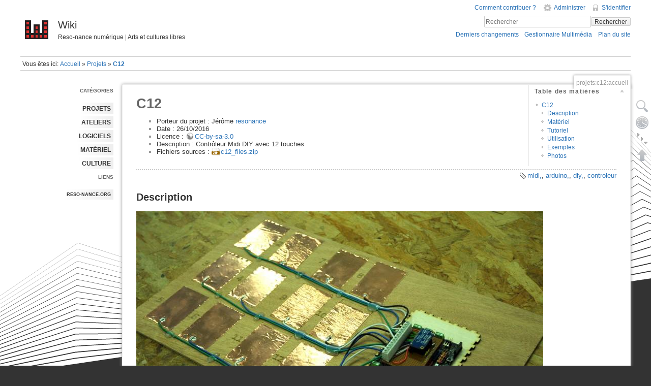

--- FILE ---
content_type: text/html; charset=utf-8
request_url: https://reso-nance.org/wiki/projets/c12/accueil
body_size: 6236
content:
<!DOCTYPE html>
<html lang="fr" dir="ltr" class="no-js">
<head>
    <meta charset="utf-8" />
    <title>C12 [Wiki]</title>
    <script>(function(H){H.className=H.className.replace(/\bno-js\b/,'js')})(document.documentElement)</script>
    <meta name="generator" content="DokuWiki"/>
<meta name="robots" content="index,follow"/>
<meta name="keywords" content="midi,arduino,diy,controleur"/>
<link rel="search" type="application/opensearchdescription+xml" href="/wiki/lib/exe/opensearch.php" title="Wiki"/>
<link rel="start" href="/wiki/"/>
<link rel="contents" href="/wiki/projets/c12/accueil?do=index" title="Plan du site"/>
<link rel="manifest" href="/wiki/lib/exe/manifest.php"/>
<link rel="alternate" type="application/rss+xml" title="Derniers changements" href="/wiki/feed.php"/>
<link rel="alternate" type="application/rss+xml" title="Catégorie courante" href="/wiki/feed.php?mode=list&amp;ns=projets:c12"/>
<link rel="alternate" type="text/html" title="HTML brut" href="/wiki/_export/xhtml/projets/c12/accueil"/>
<link rel="alternate" type="text/plain" title="Wiki balise" href="/wiki/_export/raw/projets/c12/accueil"/>
<link rel="canonical" href="https://reso-nance.org/wiki/projets/c12/accueil"/>
<link rel="stylesheet" href="/wiki/lib/exe/css.php?t=themesafeoctober2014&amp;tseed=93722aa04b7e6f41f103742d567f85d5"/>
<!--[if gte IE 9]><!-->
<script >/*<![CDATA[*/var NS='projets:c12';var JSINFO = {"plugin_folded":{"hide":"masquer","reveal":"r\u00e9v\u00e9ler"},"id":"projets:c12:accueil","namespace":"projets:c12","ACT":"show","useHeadingNavigation":1,"useHeadingContent":0};
/*!]]>*/</script>
<script charset="utf-8" src="/wiki/lib/exe/jquery.php?tseed=34a552433bc33cc9c3bc32527289a0b2" defer="defer"></script>
<script charset="utf-8" src="/wiki/lib/exe/js.php?t=themesafeoctober2014&amp;tseed=93722aa04b7e6f41f103742d567f85d5" defer="defer"></script>
<!--<![endif]-->
    <meta name="viewport" content="width=device-width,initial-scale=1" />
    <link rel="shortcut icon" href="/wiki/lib/tpl/themesafeoctober2014/images/favicon.ico" />
<link rel="apple-touch-icon" href="/wiki/lib/tpl/themesafeoctober2014/images/apple-touch-icon.png" />
    </head>

<body>
    <!--[if lte IE 7 ]><div id="IE7"><![endif]--><!--[if IE 8 ]><div id="IE8"><![endif]-->
    <div id="dokuwiki__site"><div id="dokuwiki__top" class="site dokuwiki mode_show tpl_themesafeoctober2014    showSidebar hasSidebar">

        
<!-- ********** HEADER ********** -->
<div id="dokuwiki__header"><div class="pad group">

    
    <div class="headings group">
        <ul class="a11y skip">
            <li><a href="#dokuwiki__content">Aller au contenu</a></li>
        </ul>

        <h1><a href="/wiki/accueil"  accesskey="h" title="[H]"><img src="/wiki/lib/tpl/themesafeoctober2014/images/logo.png" width="64" height="64" alt="" /> <span>Wiki</span></a></h1>
                    <p class="claim">Reso-nance numérique | Arts et cultures libres</p>
            </div>

    <div class="tools group">
        <!-- USER TOOLS -->
                    <div id="dokuwiki__usertools">
                <h3 class="a11y">Outils pour utilisateurs</h3>
                <ul>
				
				<a style="font-size:0.9em;" href="http://reso-nance.org/wiki/projets/contribuer">Comment contribuer ?</a>
                    
					
					<li><a href="/wiki/projets/c12/accueil?do=admin"  class="action admin" rel="nofollow" title="Administrer">Administrer</a></li><li><a href="/wiki/projets/c12/accueil?do=login&amp;sectok="  class="action login" rel="nofollow" title="S&#039;identifier">S'identifier</a></li>                </ul>
            </div>
        
        <!-- SITE TOOLS -->
        <div id="dokuwiki__sitetools">
            <h3 class="a11y">Outils du site</h3>
            <form action="/wiki/accueil" method="get" role="search" class="search doku_form" id="dw__search" accept-charset="utf-8"><input type="hidden" name="do" value="search" /><input type="hidden" name="id" value="projets:c12:accueil" /><div class="no"><input name="q" type="text" class="edit" title="[F]" accesskey="f" placeholder="Rechercher" autocomplete="on" id="qsearch__in" value="" /><button value="1" type="submit" title="Rechercher">Rechercher</button><div id="qsearch__out" class="ajax_qsearch JSpopup"></div></div></form>            <div class="mobileTools">
                <form action="/wiki/doku.php" method="get" accept-charset="utf-8"><div class="no"><input type="hidden" name="id" value="projets:c12:accueil" /><select name="do" class="edit quickselect" title="Outils"><option value="">Outils</option><optgroup label="Outils de la page"><option value="edit">Afficher le texte source</option><option value="menuitemfolded">Tout plier/déplier</option><option value="revisions">Anciennes révisions</option></optgroup><optgroup label="Outils du site"><option value="recent">Derniers changements</option><option value="media">Gestionnaire Multimédia</option><option value="index">Plan du site</option></optgroup><optgroup label="Outils pour utilisateurs"><option value="login">S&#039;identifier</option></optgroup></select><button type="submit">&gt;</button></div></form>            </div>
            <ul>
                <li><a href="/wiki/projets/c12/accueil?do=recent"  class="action recent" accesskey="r" rel="nofollow" title="Derniers changements [R]">Derniers changements</a></li><li><a href="/wiki/projets/c12/accueil?do=media&amp;ns=projets%3Ac12"  class="action media" rel="nofollow" title="Gestionnaire Multimédia">Gestionnaire Multimédia</a></li><li><a href="/wiki/projets/c12/accueil?do=index"  class="action index" accesskey="x" rel="nofollow" title="Plan du site [X]">Plan du site</a></li>            </ul>
        </div>

    </div>

    <!-- BREADCRUMBS -->
            <div class="breadcrumbs">
                            <div class="youarehere"><span class="bchead">Vous êtes ici: </span><span class="home"><bdi><a href="/wiki/accueil" class="wikilink1" title="accueil" data-wiki-id="accueil">Accueil</a></bdi></span> » <bdi><a href="/wiki/projets/accueil" class="wikilink1" title="projets:accueil" data-wiki-id="projets:accueil">Projets</a></bdi> » <bdi><a href="/wiki/projets/c12/accueil" class="wikilink1" title="projets:c12:accueil" data-wiki-id="projets:c12:accueil">C12</a></bdi></div>
                                </div>
    
    
    <hr class="a11y" />
</div></div><!-- /header -->

        <div class="wrapper group">

                            <!-- ********** ASIDE ********** -->
                <div id="dokuwiki__aside"><div class="pad aside include group">
                    <h3 class="toggle">Panneau latéral</h3>
                    <div class="content">
                                                                        
<p>
<span class="wrap_lo ">Catégories</span>
</p>
<ul>
<li class="level1"><div class="li"> <a href="/wiki/projets/accueil" class="wikilink1" title="projets:accueil" data-wiki-id="projets:accueil">PROJETS</a></div>
</li>
<li class="level1"><div class="li"> <a href="/wiki/ateliers/accueil" class="wikilink1" title="ateliers:accueil" data-wiki-id="ateliers:accueil">ATELIERS</a></div>
</li>
<li class="level1"><div class="li"> <a href="/wiki/logiciels/accueil" class="wikilink1" title="logiciels:accueil" data-wiki-id="logiciels:accueil">LOGICIELS</a></div>
</li>
<li class="level1"><div class="li"> <a href="/wiki/materiel/accueil" class="wikilink1" title="materiel:accueil" data-wiki-id="materiel:accueil">MATÉRIEL</a></div>
</li>
<li class="level1"><div class="li"> <a href="/wiki/culture/accueil" class="wikilink1" title="culture:accueil" data-wiki-id="culture:accueil">Culture</a></div>
</li>
</ul>

<p>
<span class="wrap_lo ">Liens</span>
</p>

<p>

<ul style="font-size:0.8em">
  <li><a href="http://reso-nance.org">reso-nance.org</a></li>
</ul>


</p>
                                            </div>
                </div></div><!-- /aside -->
            
            <!-- ********** CONTENT ********** -->
            <div id="dokuwiki__content"><div class="pad group">

                <div class="pageId"><span>projets:c12:accueil</span></div>

                <div class="page group">
                                                            <!-- wikipage start -->
                    <!-- TOC START -->
<div id="dw__toc" class="dw__toc">
<h3 class="toggle">Table des matières</h3>
<div>

<ul class="toc">
<li class="level1"><div class="li"><a href="#c12">C12</a></div>
<ul class="toc">
<li class="level2"><div class="li"><a href="#description">Description</a></div></li>
<li class="level2"><div class="li"><a href="#materiel">Matériel</a></div></li>
<li class="level2"><div class="li"><a href="#tutoriel">Tutoriel</a></div></li>
<li class="level2"><div class="li"><a href="#utilisation">Utilisation</a></div></li>
<li class="level2"><div class="li"><a href="#exemples">Exemples</a></div></li>
<li class="level2"><div class="li"><a href="#photos">Photos</a></div></li>
</ul></li>
</ul>
</div>
</div>
<!-- TOC END -->

<h1 class="sectionedit1" id="c12">C12</h1>
<div class="level1">
<ul>
<li class="level1"><div class="li"> Porteur du projet : Jérôme <a href="/wiki/user/resonance" class="wikilink1" title="user:resonance" data-wiki-id="user:resonance">resonance</a></div>
</li>
<li class="level1"><div class="li"> Date : 26/10/2016</div>
</li>
<li class="level1"><div class="li"> Licence : <a href="http://creativecommons.org/licenses/by-sa/3.0/legalcode" class="urlextern" target="_blank " title="http://creativecommons.org/licenses/by-sa/3.0/legalcode" rel="ugc nofollow noopener">CC-by-sa-3.0</a></div>
</li>
<li class="level1"><div class="li"> Description : Contrôleur Midi DIY avec 12 touches</div>
</li>
<li class="level1"><div class="li"> Fichiers sources : <a href="/wiki/_media/projets/c12/c12_files.zip" class="media mediafile mf_zip" title="projets:c12:c12_files.zip (40 KB)">c12_files.zip</a></div>
</li>
</ul>
<div class="tags"><span>
	<a href="/wiki/tag/midi?do=showtag&amp;tag=midi%2C" class="wikilink1" title="tag:midi" rel="tag">midi,</a>,
	<a href="/wiki/tag/arduino?do=showtag&amp;tag=arduino%2C" class="wikilink1" title="tag:arduino" rel="tag">arduino,</a>,
	<a href="/wiki/tag/diy?do=showtag&amp;tag=diy%2C" class="wikilink1" title="tag:diy" rel="tag">diy,</a>,
	<a href="/wiki/tag/controleur?do=showtag&amp;tag=controleur" class="wikilink1" title="tag:controleur" rel="tag">controleur</a>
</span></div>

</div>

<h2 class="sectionedit2" id="description">Description</h2>
<div class="level2">

<p>
<a href="/wiki/_detail/projets/c12/accueil/dsc_6741.jpg?id=projets%3Ac12%3Aaccueil" class="media" title="projets:c12:accueil:dsc_6741.jpg"><img src="/wiki/_media/projets/c12/accueil/dsc_6741.jpg?w=800&amp;tok=6dcd10" class="media" title="C12" alt="C12" width="800" /></a>
</p>

<p>
Contrôleur Midi DIY avec 12 touches. On utilise ici un module très pratique à connecter à l&#039;Arduino, le module MPR121 qui permet de capter des zones par effet capacitif. Grâce à cet effet, n&#039;importe quelle matière un peu conductrice peut devenir un bouton par exemple. C&#039;est l&#039;exemple connu des interfaces Makey Makey. On a ainsi un contrôleur MIDI vraiment pas cher et très personnalisable. 
</p>

</div>

<h2 class="sectionedit3" id="materiel">Matériel</h2>
<div class="level2">
<ul>
<li class="level1"><div class="li"> Arduino</div>
</li>
<li class="level1"><div class="li"> Module MPR121 </div>
</li>
<li class="level1"><div class="li"> Scotch aluminium ou cuivre</div>
</li>
<li class="level1"><div class="li"> Matériels de prototypage : plaque, soudure, des fils, connecteurs, …</div>
</li>
<li class="level1"><div class="li"> Une planche</div>
</li>
</ul>

</div>

<h2 class="sectionedit4" id="tutoriel">Tutoriel</h2>
<div class="level2">

<p>
<strong>Connectique</strong>
<a href="/wiki/_detail/projets/c12/mpr12-wiring.png?id=projets%3Ac12%3Aaccueil" class="media" title="projets:c12:mpr12-wiring.png"><img src="/wiki/_media/projets/c12/mpr12-wiring.png?w=600&amp;tok=f3ea38" class="media" alt="" width="600" /></a>
</p>
<div class="wrap_center wrap_round wrap_important plugin_wrap" style="width: 80%;">
<p>
Attention, sur une Leonardo les pins SDA et SCL sont respectivement les sorties numériques D2 et D3, et non pas A4 et A5 comme pour une UNO.
</p>
</div>
<p>
<strong>Souder les composants</strong>
<a href="/wiki/_detail/projets/c12/dsc_6736.jpg?id=projets%3Ac12%3Aaccueil" class="media" title="projets:c12:dsc_6736.jpg"><img src="/wiki/_media/projets/c12/dsc_6736.jpg?w=600&amp;tok=1353f1" class="media" alt="" width="600" /></a>
</p>

<p>
<strong>Couper les fils et souder les touches de scotch</strong>
<a href="/wiki/_detail/projets/c12/dsc_6737.jpg?id=projets%3Ac12%3Aaccueil" class="media" title="projets:c12:dsc_6737.jpg"><img src="/wiki/_media/projets/c12/dsc_6737.jpg?w=600&amp;tok=563c8a" class="media" alt="" width="600" /></a>
</p>

<p>
<strong>On peut graver au laser sur le bois les bords des touches</strong>
<a href="/wiki/_detail/projets/c12/c12-layout.png?id=projets%3Ac12%3Aaccueil" class="media" title="projets:c12:c12-layout.png"><img src="/wiki/_media/projets/c12/c12-layout.png?w=600&amp;tok=14a1d1" class="media" alt="" width="600" /></a>
</p>

<p>
<strong>Ta da !</strong>
<a href="/wiki/_detail/projets/c12/dsc_6743.jpg?id=projets%3Ac12%3Aaccueil" class="media" title="projets:c12:dsc_6743.jpg"><img src="/wiki/_media/projets/c12/dsc_6743.jpg?w=600&amp;tok=11fb08" class="media" alt="" width="600" /></a>
</p>

</div>

<h3 class="sectionedit7" id="code">Code</h3>
<div class="level3">
<ul>
<li class="level1"><div class="li"> Convertir une UNO ou une Leonardo en contrôleur Midi comme expliquée ici sur la page <a href="/wiki/logiciels/arduino-midi/accueil" class="wikilink1" title="logiciels:arduino-midi:accueil" data-wiki-id="logiciels:arduino-midi:accueil">Arduino et MIDI</a></div>
</li>
<li class="level1"><div class="li"> Télécharger et installer la bibliothèque permettant de communiquer avec le MP121 : <a href="https://github.com/adafruit/Adafruit_MPR121" class="urlextern" target="_blank " title="https://github.com/adafruit/Adafruit_MPR121" rel="ugc nofollow noopener">Adafruit_MPR121</a></div>
</li>
<li class="level1"><div class="li"> Téléverser le code Leonardo (pour une UNO il suffit de télécharger la bibliothèque MIDI et de remplacer les “usbMIDI” par “MIDI”)</div>
</li>
</ul>
<p><a class="folder" href="#folded_1f38d40291e5af995b164c1bdd004d77_1">Code C12-Leonardo </a></p><div class="folded hidden" id="folded_1f38d40291e5af995b164c1bdd004d77_1"><pre class="code cpp"><span class="coMULTI">/*
 * Midi Controller with 12 capacitive sensors
 * Hardware : Arduino Leonardo (TeeOnArdu) + MPR121
 *
 * See more : http://reso-nance.org/wiki/projet/c12/
 */</span> 
&nbsp;
<span class="co2">#include &lt;Wire.h&gt;</span>
<span class="co2">#include &quot;Adafruit_MPR121.h&quot;</span>
&nbsp;
<span class="co1">// Setup</span>
Adafruit_MPR121 cap <span class="sy1">=</span> Adafruit_MPR121<span class="br0">&#40;</span><span class="br0">&#41;</span><span class="sy4">;</span>
<span class="kw4">int</span> touchCtl<span class="br0">&#91;</span><span class="br0">&#93;</span> <span class="sy1">=</span> <span class="br0">&#123;</span><span class="nu0">6</span>,<span class="nu0">11</span>,<span class="nu0">12</span>,<span class="nu0">3</span>,<span class="nu0">4</span>,<span class="nu0">9</span>,<span class="nu0">10</span>,<span class="nu0">1</span>,<span class="nu0">2</span>,<span class="nu0">7</span>,<span class="nu0">8</span>,<span class="nu0">5</span><span class="br0">&#125;</span><span class="sy4">;</span> <span class="co1">// midi note in mapping</span>
<span class="kw4">const</span> <span class="kw4">int</span> channel <span class="sy1">=</span> <span class="nu0">1</span><span class="sy4">;</span> <span class="co1">// midi channel</span>
<span class="kw4">uint16_t</span> lasttouched <span class="sy1">=</span> <span class="nu0">0</span><span class="sy4">;</span>
<span class="kw4">uint16_t</span> currtouched <span class="sy1">=</span> <span class="nu0">0</span><span class="sy4">;</span>
elapsedMillis msec <span class="sy1">=</span> <span class="nu0">0</span><span class="sy4">;</span>
&nbsp;
<span class="kw4">void</span> setup<span class="br0">&#40;</span><span class="br0">&#41;</span> <span class="br0">&#123;</span>
  <span class="kw1">if</span> <span class="br0">&#40;</span><span class="sy3">!</span>cap.<span class="me1">begin</span><span class="br0">&#40;</span><span class="nu12">0x5A</span><span class="br0">&#41;</span><span class="br0">&#41;</span> <span class="br0">&#123;</span>
    <span class="kw1">while</span> <span class="br0">&#40;</span><span class="nu0">1</span><span class="br0">&#41;</span><span class="sy4">;</span>
  <span class="br0">&#125;</span>
<span class="br0">&#125;</span>
&nbsp;
<span class="kw4">void</span> loop<span class="br0">&#40;</span><span class="br0">&#41;</span> <span class="br0">&#123;</span>
  <span class="kw1">if</span> <span class="br0">&#40;</span>msec <span class="sy1">&gt;=</span> <span class="nu0">20</span><span class="br0">&#41;</span> <span class="br0">&#123;</span> <span class="co1">// sampling rate</span>
    msec <span class="sy1">=</span> <span class="nu0">0</span><span class="sy4">;</span>
    currtouched <span class="sy1">=</span> cap.<span class="me1">touched</span><span class="br0">&#40;</span><span class="br0">&#41;</span><span class="sy4">;</span>
    <span class="kw1">for</span> <span class="br0">&#40;</span><span class="kw4">uint8_t</span> i<span class="sy1">=</span><span class="nu0">0</span><span class="sy4">;</span> i<span class="sy1">&lt;</span><span class="nu0">12</span><span class="sy4">;</span> i<span class="sy2">++</span><span class="br0">&#41;</span> <span class="br0">&#123;</span>
        <span class="co1">// it if *is* touched and *wasnt* touched before, alert!</span>
        <span class="kw1">if</span> <span class="br0">&#40;</span><span class="br0">&#40;</span>currtouched <span class="sy3">&amp;</span> _BV<span class="br0">&#40;</span>i<span class="br0">&#41;</span><span class="br0">&#41;</span> <span class="sy3">&amp;&amp;</span> <span class="sy3">!</span><span class="br0">&#40;</span>lasttouched <span class="sy3">&amp;</span> _BV<span class="br0">&#40;</span>i<span class="br0">&#41;</span><span class="br0">&#41;</span> <span class="br0">&#41;</span> <span class="br0">&#123;</span>
           usbMIDI.<span class="me1">sendControlChange</span><span class="br0">&#40;</span>touchCtl<span class="br0">&#91;</span>i<span class="br0">&#93;</span>, <span class="nu0">127</span>, channel<span class="br0">&#41;</span><span class="sy4">;</span>
        <span class="br0">&#125;</span>
        <span class="co1">// if it *was* touched and now *isnt*, alert!</span>
        <span class="kw1">if</span> <span class="br0">&#40;</span><span class="sy3">!</span><span class="br0">&#40;</span>currtouched <span class="sy3">&amp;</span> _BV<span class="br0">&#40;</span>i<span class="br0">&#41;</span><span class="br0">&#41;</span> <span class="sy3">&amp;&amp;</span> <span class="br0">&#40;</span>lasttouched <span class="sy3">&amp;</span> _BV<span class="br0">&#40;</span>i<span class="br0">&#41;</span><span class="br0">&#41;</span> <span class="br0">&#41;</span> <span class="br0">&#123;</span>
           usbMIDI.<span class="me1">sendControlChange</span><span class="br0">&#40;</span>touchCtl<span class="br0">&#91;</span>i<span class="br0">&#93;</span>, <span class="nu0">0</span>, channel<span class="br0">&#41;</span><span class="sy4">;</span>
        <span class="br0">&#125;</span>
    <span class="br0">&#125;</span>
&nbsp;
    <span class="co1">// reset our state</span>
    lasttouched <span class="sy1">=</span> currtouched<span class="sy4">;</span>
  <span class="br0">&#125;</span>
&nbsp;
  <span class="kw1">while</span> <span class="br0">&#40;</span>usbMIDI.<span class="me1">read</span><span class="br0">&#40;</span><span class="br0">&#41;</span><span class="br0">&#41;</span> <span class="br0">&#123;</span>
    <span class="co1">// ignore incoming messages</span>
  <span class="br0">&#125;</span>
<span class="br0">&#125;</span></pre>
</div>
</div>

<h2 class="sectionedit8" id="utilisation">Utilisation</h2>
<div class="level2">

<p>
Un exemple de réception dans Pure Data. Les capteurs envoient le nombre 127 s&#039;ils sont touchés, sinon c&#039;est 0.
<a href="/wiki/_detail/projets/c12/c12-pd.png?id=projets%3Ac12%3Aaccueil" class="media" title="projets:c12:c12-pd.png"><img src="/wiki/_media/projets/c12/c12-pd.png" class="media" alt="" /></a>
</p>

</div>

<h2 class="sectionedit9" id="exemples">Exemples</h2>
<div class="level2">
<iframe src="//www.youtube-nocookie.com/embed/DxWZUTnEvhs" height="239" width="425" class="vshare__none" allowfullscreen="" frameborder="0" scrolling="no"></iframe>
<p>
<a href="https://learn.adafruit.com/metal-inlay-capacitive-touch-buttons" class="media" target="_blank " title="https://learn.adafruit.com/metal-inlay-capacitive-touch-buttons" rel="ugc nofollow noopener"><img src="/wiki/_media/projets/c12/screen-shot-2015-03-13-at-11.10.05-am.png?w=400&amp;tok=d384c6" class="media" alt="" width="400" /></a>
<a href="https://learn.adafruit.com/metal-inlay-capacitive-touch-buttons" class="urlextern" target="_blank " title="https://learn.adafruit.com/metal-inlay-capacitive-touch-buttons" rel="ugc nofollow noopener">metal-inlay-capacitive-touch-buttons</a>
</p>

</div>

<h2 class="sectionedit10" id="photos">Photos</h2>
<div class="level2">
<div class="gallery gallery_center" align="center"><div><a href="/wiki/_media/projets/c12/accueil/dsc_6741.jpg?w=1000&amp;h=664&amp;tok=81d3ed" title="dsc_6741.jpg" class="lightbox JSnocheck" rel="lightbox[gal-a8626f4d755b6faa25539b6bd112]"><img src="/wiki/_media/projets/c12/accueil/dsc_6741.jpg?w=240&amp;h=160&amp;tok=826596" width="240" height="160" border="0" alt="dsc_6741.jpg" class="tn" /></a></div> <div><a href="/wiki/_media/projets/c12/c12-layout.png" title="c12-layout.png" class="lightbox JSnocheck" rel="lightbox[gal-a8626f4d755b6faa25539b6bd112]"><img src="/wiki/_media/projets/c12/c12-layout.png?w=240&amp;h=160&amp;tok=010ef5" width="240" height="160" border="0" alt="c12-layout.png" class="tn" /></a></div> <div><a href="/wiki/_media/projets/c12/c12-pd.png" title="c12-pd.png" class="lightbox JSnocheck" rel="lightbox[gal-a8626f4d755b6faa25539b6bd112]"><img src="/wiki/_media/projets/c12/c12-pd.png?w=240&amp;h=160&amp;tok=efa15b" width="240" height="160" border="0" alt="c12-pd.png" class="tn" /></a></div> <div><a href="/wiki/_media/projets/c12/dsc_6736.jpg?w=1000&amp;h=664&amp;tok=4cd172" title="dsc_6736.jpg" class="lightbox JSnocheck" rel="lightbox[gal-a8626f4d755b6faa25539b6bd112]"><img src="/wiki/_media/projets/c12/dsc_6736.jpg?w=240&amp;h=160&amp;tok=d3c80e" width="240" height="160" border="0" alt="dsc_6736.jpg" class="tn" /></a></div> <div><a href="/wiki/_media/projets/c12/dsc_6737.jpg?w=1000&amp;h=664&amp;tok=1ddaaf" title="dsc_6737.jpg" class="lightbox JSnocheck" rel="lightbox[gal-a8626f4d755b6faa25539b6bd112]"><img src="/wiki/_media/projets/c12/dsc_6737.jpg?w=240&amp;h=160&amp;tok=11d3f5" width="240" height="160" border="0" alt="dsc_6737.jpg" class="tn" /></a></div> <div><a href="/wiki/_media/projets/c12/dsc_6740.jpg?w=1000&amp;h=664&amp;tok=1ed3c1" title="dsc_6740.jpg" class="lightbox JSnocheck" rel="lightbox[gal-a8626f4d755b6faa25539b6bd112]"><img src="/wiki/_media/projets/c12/dsc_6740.jpg?w=240&amp;h=160&amp;tok=6cc640" width="240" height="160" border="0" alt="dsc_6740.jpg" class="tn" /></a></div> <div><a href="/wiki/_media/projets/c12/dsc_6741.jpg?w=1000&amp;h=664&amp;tok=e14ba2" title="dsc_6741.jpg" class="lightbox JSnocheck" rel="lightbox[gal-a8626f4d755b6faa25539b6bd112]"><img src="/wiki/_media/projets/c12/dsc_6741.jpg?w=240&amp;h=160&amp;tok=491172" width="240" height="160" border="0" alt="dsc_6741.jpg" class="tn" /></a></div> <div><a href="/wiki/_media/projets/c12/dsc_6743.jpg?w=1000&amp;h=664&amp;tok=fff575" title="dsc_6743.jpg" class="lightbox JSnocheck" rel="lightbox[gal-a8626f4d755b6faa25539b6bd112]"><img src="/wiki/_media/projets/c12/dsc_6743.jpg?w=240&amp;h=160&amp;tok=5bd8a7" width="240" height="160" border="0" alt="dsc_6743.jpg" class="tn" /></a></div> <div><a href="/wiki/_media/projets/c12/mpr12-wiring.png?w=1000&amp;h=676&amp;tok=0aa6e1" title="mpr12-wiring.png" class="lightbox JSnocheck" rel="lightbox[gal-a8626f4d755b6faa25539b6bd112]"><img src="/wiki/_media/projets/c12/mpr12-wiring.png?w=240&amp;h=160&amp;tok=13e3dd" width="240" height="160" border="0" alt="mpr12-wiring.png" class="tn" /></a></div> <div><a href="/wiki/_media/projets/c12/screen-shot-2015-03-13-at-11.10.05-am.png" title="screen-shot-2015-03-13-at-11.10.05-am.png" class="lightbox JSnocheck" rel="lightbox[gal-a8626f4d755b6faa25539b6bd112]"><img src="/wiki/_media/projets/c12/screen-shot-2015-03-13-at-11.10.05-am.png?w=240&amp;h=160&amp;tok=a3e819" width="240" height="160" border="0" alt="screen-shot-2015-03-13-at-11.10.05-am.png" class="tn" /></a></div> <br style="clear:both" /><div class="clearer"></div></div>
</div>

                    <!-- wikipage stop -->
                                    </div>

                <div class="docInfo"><bdi>/home/resonancg/www/wiki/data/pages/projets/c12/accueil.txt</bdi> · Dernière modification: 2016/10/27 00:17 de <bdi><a href="/wiki/user/resonance" class=" interwiki iw_user wikilink1">resonance</a></bdi></div>

                            </div></div><!-- /content -->

            <hr class="a11y" />

            <!-- PAGE ACTIONS -->
            <div id="dokuwiki__pagetools">
                <h3 class="a11y">Outils de la page</h3>
                <div class="tools">
                    <ul>
                        <li><a href="/wiki/projets/c12/accueil?do=edit"  class="action source" accesskey="v" rel="nofollow" title="Afficher le texte source [V]"><span>Afficher le texte source</span></a></li><li><a href="/wiki/projets/c12/accueil?do=revisions"  class="action revs" accesskey="o" rel="nofollow" title="Anciennes révisions [O]"><span>Anciennes révisions</span></a></li><li><a href="javascript:void(0);" class="fold_unfold_all" onclick="fold_unfold_all();" rel="nofollow" title="Tout plier/déplier"><span>Tout plier/déplier</span></a></li><li><a href="#dokuwiki__top"  class="action top" accesskey="t" rel="nofollow" title="Haut de page [T]"><span>Haut de page</span></a></li>                    </ul>
                </div>
            </div>
        </div><!-- /wrapper -->

        
<!-- ********** FOOTER ********** -->
<div id="dokuwiki__footer"><div class="pad">
    <div class="buttons">
        <a href="https://www.gnu.org/licenses/fdl-1.3.html" rel="license" target="_blank "><img src="/wiki/lib/images/license/button/gnufdl.png" alt="GNU Free Documentation License 1.3" /></a>        

        <a href="http://validator.w3.org/check/referer" title="Valid HTML5" target="_blank "><img
            src="/wiki/lib/tpl/themesafeoctober2014/images/button-html5.png" width="80" height="15" alt="Valid HTML5" /></a>
 
        <a href="http://dokuwiki.org/" title="Driven by DokuWiki" target="_blank "><img
            src="/wiki/lib/tpl/themesafeoctober2014/images/button-dw.png" width="80" height="15" alt="Driven by DokuWiki" /></a>
    </div>
</div></div><!-- /footer -->

    </div></div><!-- /site -->

    <div class="no"><img src="/wiki/lib/exe/taskrunner.php?id=projets%3Ac12%3Aaccueil&amp;1767593402" width="2" height="1" alt="" /></div>
    <div id="screen__mode" class="no"></div>    <!--[if ( lte IE 7 | IE 8 ) ]></div><![endif]-->
</body>
</html>


--- FILE ---
content_type: text/html; charset=utf-8
request_url: https://www.youtube-nocookie.com/embed/DxWZUTnEvhs
body_size: 48141
content:
<!DOCTYPE html><html lang="en" dir="ltr" data-cast-api-enabled="true"><head><meta name="viewport" content="width=device-width, initial-scale=1"><script nonce="48i70jP9wLRWaOvW7Z7SPA">if ('undefined' == typeof Symbol || 'undefined' == typeof Symbol.iterator) {delete Array.prototype.entries;}</script><style name="www-roboto" nonce="-EAU7iOozx2oJy-K3VaCyA">@font-face{font-family:'Roboto';font-style:normal;font-weight:400;font-stretch:100%;src:url(//fonts.gstatic.com/s/roboto/v48/KFO7CnqEu92Fr1ME7kSn66aGLdTylUAMa3GUBHMdazTgWw.woff2)format('woff2');unicode-range:U+0460-052F,U+1C80-1C8A,U+20B4,U+2DE0-2DFF,U+A640-A69F,U+FE2E-FE2F;}@font-face{font-family:'Roboto';font-style:normal;font-weight:400;font-stretch:100%;src:url(//fonts.gstatic.com/s/roboto/v48/KFO7CnqEu92Fr1ME7kSn66aGLdTylUAMa3iUBHMdazTgWw.woff2)format('woff2');unicode-range:U+0301,U+0400-045F,U+0490-0491,U+04B0-04B1,U+2116;}@font-face{font-family:'Roboto';font-style:normal;font-weight:400;font-stretch:100%;src:url(//fonts.gstatic.com/s/roboto/v48/KFO7CnqEu92Fr1ME7kSn66aGLdTylUAMa3CUBHMdazTgWw.woff2)format('woff2');unicode-range:U+1F00-1FFF;}@font-face{font-family:'Roboto';font-style:normal;font-weight:400;font-stretch:100%;src:url(//fonts.gstatic.com/s/roboto/v48/KFO7CnqEu92Fr1ME7kSn66aGLdTylUAMa3-UBHMdazTgWw.woff2)format('woff2');unicode-range:U+0370-0377,U+037A-037F,U+0384-038A,U+038C,U+038E-03A1,U+03A3-03FF;}@font-face{font-family:'Roboto';font-style:normal;font-weight:400;font-stretch:100%;src:url(//fonts.gstatic.com/s/roboto/v48/KFO7CnqEu92Fr1ME7kSn66aGLdTylUAMawCUBHMdazTgWw.woff2)format('woff2');unicode-range:U+0302-0303,U+0305,U+0307-0308,U+0310,U+0312,U+0315,U+031A,U+0326-0327,U+032C,U+032F-0330,U+0332-0333,U+0338,U+033A,U+0346,U+034D,U+0391-03A1,U+03A3-03A9,U+03B1-03C9,U+03D1,U+03D5-03D6,U+03F0-03F1,U+03F4-03F5,U+2016-2017,U+2034-2038,U+203C,U+2040,U+2043,U+2047,U+2050,U+2057,U+205F,U+2070-2071,U+2074-208E,U+2090-209C,U+20D0-20DC,U+20E1,U+20E5-20EF,U+2100-2112,U+2114-2115,U+2117-2121,U+2123-214F,U+2190,U+2192,U+2194-21AE,U+21B0-21E5,U+21F1-21F2,U+21F4-2211,U+2213-2214,U+2216-22FF,U+2308-230B,U+2310,U+2319,U+231C-2321,U+2336-237A,U+237C,U+2395,U+239B-23B7,U+23D0,U+23DC-23E1,U+2474-2475,U+25AF,U+25B3,U+25B7,U+25BD,U+25C1,U+25CA,U+25CC,U+25FB,U+266D-266F,U+27C0-27FF,U+2900-2AFF,U+2B0E-2B11,U+2B30-2B4C,U+2BFE,U+3030,U+FF5B,U+FF5D,U+1D400-1D7FF,U+1EE00-1EEFF;}@font-face{font-family:'Roboto';font-style:normal;font-weight:400;font-stretch:100%;src:url(//fonts.gstatic.com/s/roboto/v48/KFO7CnqEu92Fr1ME7kSn66aGLdTylUAMaxKUBHMdazTgWw.woff2)format('woff2');unicode-range:U+0001-000C,U+000E-001F,U+007F-009F,U+20DD-20E0,U+20E2-20E4,U+2150-218F,U+2190,U+2192,U+2194-2199,U+21AF,U+21E6-21F0,U+21F3,U+2218-2219,U+2299,U+22C4-22C6,U+2300-243F,U+2440-244A,U+2460-24FF,U+25A0-27BF,U+2800-28FF,U+2921-2922,U+2981,U+29BF,U+29EB,U+2B00-2BFF,U+4DC0-4DFF,U+FFF9-FFFB,U+10140-1018E,U+10190-1019C,U+101A0,U+101D0-101FD,U+102E0-102FB,U+10E60-10E7E,U+1D2C0-1D2D3,U+1D2E0-1D37F,U+1F000-1F0FF,U+1F100-1F1AD,U+1F1E6-1F1FF,U+1F30D-1F30F,U+1F315,U+1F31C,U+1F31E,U+1F320-1F32C,U+1F336,U+1F378,U+1F37D,U+1F382,U+1F393-1F39F,U+1F3A7-1F3A8,U+1F3AC-1F3AF,U+1F3C2,U+1F3C4-1F3C6,U+1F3CA-1F3CE,U+1F3D4-1F3E0,U+1F3ED,U+1F3F1-1F3F3,U+1F3F5-1F3F7,U+1F408,U+1F415,U+1F41F,U+1F426,U+1F43F,U+1F441-1F442,U+1F444,U+1F446-1F449,U+1F44C-1F44E,U+1F453,U+1F46A,U+1F47D,U+1F4A3,U+1F4B0,U+1F4B3,U+1F4B9,U+1F4BB,U+1F4BF,U+1F4C8-1F4CB,U+1F4D6,U+1F4DA,U+1F4DF,U+1F4E3-1F4E6,U+1F4EA-1F4ED,U+1F4F7,U+1F4F9-1F4FB,U+1F4FD-1F4FE,U+1F503,U+1F507-1F50B,U+1F50D,U+1F512-1F513,U+1F53E-1F54A,U+1F54F-1F5FA,U+1F610,U+1F650-1F67F,U+1F687,U+1F68D,U+1F691,U+1F694,U+1F698,U+1F6AD,U+1F6B2,U+1F6B9-1F6BA,U+1F6BC,U+1F6C6-1F6CF,U+1F6D3-1F6D7,U+1F6E0-1F6EA,U+1F6F0-1F6F3,U+1F6F7-1F6FC,U+1F700-1F7FF,U+1F800-1F80B,U+1F810-1F847,U+1F850-1F859,U+1F860-1F887,U+1F890-1F8AD,U+1F8B0-1F8BB,U+1F8C0-1F8C1,U+1F900-1F90B,U+1F93B,U+1F946,U+1F984,U+1F996,U+1F9E9,U+1FA00-1FA6F,U+1FA70-1FA7C,U+1FA80-1FA89,U+1FA8F-1FAC6,U+1FACE-1FADC,U+1FADF-1FAE9,U+1FAF0-1FAF8,U+1FB00-1FBFF;}@font-face{font-family:'Roboto';font-style:normal;font-weight:400;font-stretch:100%;src:url(//fonts.gstatic.com/s/roboto/v48/KFO7CnqEu92Fr1ME7kSn66aGLdTylUAMa3OUBHMdazTgWw.woff2)format('woff2');unicode-range:U+0102-0103,U+0110-0111,U+0128-0129,U+0168-0169,U+01A0-01A1,U+01AF-01B0,U+0300-0301,U+0303-0304,U+0308-0309,U+0323,U+0329,U+1EA0-1EF9,U+20AB;}@font-face{font-family:'Roboto';font-style:normal;font-weight:400;font-stretch:100%;src:url(//fonts.gstatic.com/s/roboto/v48/KFO7CnqEu92Fr1ME7kSn66aGLdTylUAMa3KUBHMdazTgWw.woff2)format('woff2');unicode-range:U+0100-02BA,U+02BD-02C5,U+02C7-02CC,U+02CE-02D7,U+02DD-02FF,U+0304,U+0308,U+0329,U+1D00-1DBF,U+1E00-1E9F,U+1EF2-1EFF,U+2020,U+20A0-20AB,U+20AD-20C0,U+2113,U+2C60-2C7F,U+A720-A7FF;}@font-face{font-family:'Roboto';font-style:normal;font-weight:400;font-stretch:100%;src:url(//fonts.gstatic.com/s/roboto/v48/KFO7CnqEu92Fr1ME7kSn66aGLdTylUAMa3yUBHMdazQ.woff2)format('woff2');unicode-range:U+0000-00FF,U+0131,U+0152-0153,U+02BB-02BC,U+02C6,U+02DA,U+02DC,U+0304,U+0308,U+0329,U+2000-206F,U+20AC,U+2122,U+2191,U+2193,U+2212,U+2215,U+FEFF,U+FFFD;}@font-face{font-family:'Roboto';font-style:normal;font-weight:500;font-stretch:100%;src:url(//fonts.gstatic.com/s/roboto/v48/KFO7CnqEu92Fr1ME7kSn66aGLdTylUAMa3GUBHMdazTgWw.woff2)format('woff2');unicode-range:U+0460-052F,U+1C80-1C8A,U+20B4,U+2DE0-2DFF,U+A640-A69F,U+FE2E-FE2F;}@font-face{font-family:'Roboto';font-style:normal;font-weight:500;font-stretch:100%;src:url(//fonts.gstatic.com/s/roboto/v48/KFO7CnqEu92Fr1ME7kSn66aGLdTylUAMa3iUBHMdazTgWw.woff2)format('woff2');unicode-range:U+0301,U+0400-045F,U+0490-0491,U+04B0-04B1,U+2116;}@font-face{font-family:'Roboto';font-style:normal;font-weight:500;font-stretch:100%;src:url(//fonts.gstatic.com/s/roboto/v48/KFO7CnqEu92Fr1ME7kSn66aGLdTylUAMa3CUBHMdazTgWw.woff2)format('woff2');unicode-range:U+1F00-1FFF;}@font-face{font-family:'Roboto';font-style:normal;font-weight:500;font-stretch:100%;src:url(//fonts.gstatic.com/s/roboto/v48/KFO7CnqEu92Fr1ME7kSn66aGLdTylUAMa3-UBHMdazTgWw.woff2)format('woff2');unicode-range:U+0370-0377,U+037A-037F,U+0384-038A,U+038C,U+038E-03A1,U+03A3-03FF;}@font-face{font-family:'Roboto';font-style:normal;font-weight:500;font-stretch:100%;src:url(//fonts.gstatic.com/s/roboto/v48/KFO7CnqEu92Fr1ME7kSn66aGLdTylUAMawCUBHMdazTgWw.woff2)format('woff2');unicode-range:U+0302-0303,U+0305,U+0307-0308,U+0310,U+0312,U+0315,U+031A,U+0326-0327,U+032C,U+032F-0330,U+0332-0333,U+0338,U+033A,U+0346,U+034D,U+0391-03A1,U+03A3-03A9,U+03B1-03C9,U+03D1,U+03D5-03D6,U+03F0-03F1,U+03F4-03F5,U+2016-2017,U+2034-2038,U+203C,U+2040,U+2043,U+2047,U+2050,U+2057,U+205F,U+2070-2071,U+2074-208E,U+2090-209C,U+20D0-20DC,U+20E1,U+20E5-20EF,U+2100-2112,U+2114-2115,U+2117-2121,U+2123-214F,U+2190,U+2192,U+2194-21AE,U+21B0-21E5,U+21F1-21F2,U+21F4-2211,U+2213-2214,U+2216-22FF,U+2308-230B,U+2310,U+2319,U+231C-2321,U+2336-237A,U+237C,U+2395,U+239B-23B7,U+23D0,U+23DC-23E1,U+2474-2475,U+25AF,U+25B3,U+25B7,U+25BD,U+25C1,U+25CA,U+25CC,U+25FB,U+266D-266F,U+27C0-27FF,U+2900-2AFF,U+2B0E-2B11,U+2B30-2B4C,U+2BFE,U+3030,U+FF5B,U+FF5D,U+1D400-1D7FF,U+1EE00-1EEFF;}@font-face{font-family:'Roboto';font-style:normal;font-weight:500;font-stretch:100%;src:url(//fonts.gstatic.com/s/roboto/v48/KFO7CnqEu92Fr1ME7kSn66aGLdTylUAMaxKUBHMdazTgWw.woff2)format('woff2');unicode-range:U+0001-000C,U+000E-001F,U+007F-009F,U+20DD-20E0,U+20E2-20E4,U+2150-218F,U+2190,U+2192,U+2194-2199,U+21AF,U+21E6-21F0,U+21F3,U+2218-2219,U+2299,U+22C4-22C6,U+2300-243F,U+2440-244A,U+2460-24FF,U+25A0-27BF,U+2800-28FF,U+2921-2922,U+2981,U+29BF,U+29EB,U+2B00-2BFF,U+4DC0-4DFF,U+FFF9-FFFB,U+10140-1018E,U+10190-1019C,U+101A0,U+101D0-101FD,U+102E0-102FB,U+10E60-10E7E,U+1D2C0-1D2D3,U+1D2E0-1D37F,U+1F000-1F0FF,U+1F100-1F1AD,U+1F1E6-1F1FF,U+1F30D-1F30F,U+1F315,U+1F31C,U+1F31E,U+1F320-1F32C,U+1F336,U+1F378,U+1F37D,U+1F382,U+1F393-1F39F,U+1F3A7-1F3A8,U+1F3AC-1F3AF,U+1F3C2,U+1F3C4-1F3C6,U+1F3CA-1F3CE,U+1F3D4-1F3E0,U+1F3ED,U+1F3F1-1F3F3,U+1F3F5-1F3F7,U+1F408,U+1F415,U+1F41F,U+1F426,U+1F43F,U+1F441-1F442,U+1F444,U+1F446-1F449,U+1F44C-1F44E,U+1F453,U+1F46A,U+1F47D,U+1F4A3,U+1F4B0,U+1F4B3,U+1F4B9,U+1F4BB,U+1F4BF,U+1F4C8-1F4CB,U+1F4D6,U+1F4DA,U+1F4DF,U+1F4E3-1F4E6,U+1F4EA-1F4ED,U+1F4F7,U+1F4F9-1F4FB,U+1F4FD-1F4FE,U+1F503,U+1F507-1F50B,U+1F50D,U+1F512-1F513,U+1F53E-1F54A,U+1F54F-1F5FA,U+1F610,U+1F650-1F67F,U+1F687,U+1F68D,U+1F691,U+1F694,U+1F698,U+1F6AD,U+1F6B2,U+1F6B9-1F6BA,U+1F6BC,U+1F6C6-1F6CF,U+1F6D3-1F6D7,U+1F6E0-1F6EA,U+1F6F0-1F6F3,U+1F6F7-1F6FC,U+1F700-1F7FF,U+1F800-1F80B,U+1F810-1F847,U+1F850-1F859,U+1F860-1F887,U+1F890-1F8AD,U+1F8B0-1F8BB,U+1F8C0-1F8C1,U+1F900-1F90B,U+1F93B,U+1F946,U+1F984,U+1F996,U+1F9E9,U+1FA00-1FA6F,U+1FA70-1FA7C,U+1FA80-1FA89,U+1FA8F-1FAC6,U+1FACE-1FADC,U+1FADF-1FAE9,U+1FAF0-1FAF8,U+1FB00-1FBFF;}@font-face{font-family:'Roboto';font-style:normal;font-weight:500;font-stretch:100%;src:url(//fonts.gstatic.com/s/roboto/v48/KFO7CnqEu92Fr1ME7kSn66aGLdTylUAMa3OUBHMdazTgWw.woff2)format('woff2');unicode-range:U+0102-0103,U+0110-0111,U+0128-0129,U+0168-0169,U+01A0-01A1,U+01AF-01B0,U+0300-0301,U+0303-0304,U+0308-0309,U+0323,U+0329,U+1EA0-1EF9,U+20AB;}@font-face{font-family:'Roboto';font-style:normal;font-weight:500;font-stretch:100%;src:url(//fonts.gstatic.com/s/roboto/v48/KFO7CnqEu92Fr1ME7kSn66aGLdTylUAMa3KUBHMdazTgWw.woff2)format('woff2');unicode-range:U+0100-02BA,U+02BD-02C5,U+02C7-02CC,U+02CE-02D7,U+02DD-02FF,U+0304,U+0308,U+0329,U+1D00-1DBF,U+1E00-1E9F,U+1EF2-1EFF,U+2020,U+20A0-20AB,U+20AD-20C0,U+2113,U+2C60-2C7F,U+A720-A7FF;}@font-face{font-family:'Roboto';font-style:normal;font-weight:500;font-stretch:100%;src:url(//fonts.gstatic.com/s/roboto/v48/KFO7CnqEu92Fr1ME7kSn66aGLdTylUAMa3yUBHMdazQ.woff2)format('woff2');unicode-range:U+0000-00FF,U+0131,U+0152-0153,U+02BB-02BC,U+02C6,U+02DA,U+02DC,U+0304,U+0308,U+0329,U+2000-206F,U+20AC,U+2122,U+2191,U+2193,U+2212,U+2215,U+FEFF,U+FFFD;}</style><script name="www-roboto" nonce="48i70jP9wLRWaOvW7Z7SPA">if (document.fonts && document.fonts.load) {document.fonts.load("400 10pt Roboto", "E"); document.fonts.load("500 10pt Roboto", "E");}</script><link rel="stylesheet" href="/s/player/50cc0679/www-player.css" name="www-player" nonce="-EAU7iOozx2oJy-K3VaCyA"><style nonce="-EAU7iOozx2oJy-K3VaCyA">html {overflow: hidden;}body {font: 12px Roboto, Arial, sans-serif; background-color: #000; color: #fff; height: 100%; width: 100%; overflow: hidden; position: absolute; margin: 0; padding: 0;}#player {width: 100%; height: 100%;}h1 {text-align: center; color: #fff;}h3 {margin-top: 6px; margin-bottom: 3px;}.player-unavailable {position: absolute; top: 0; left: 0; right: 0; bottom: 0; padding: 25px; font-size: 13px; background: url(/img/meh7.png) 50% 65% no-repeat;}.player-unavailable .message {text-align: left; margin: 0 -5px 15px; padding: 0 5px 14px; border-bottom: 1px solid #888; font-size: 19px; font-weight: normal;}.player-unavailable a {color: #167ac6; text-decoration: none;}</style><script nonce="48i70jP9wLRWaOvW7Z7SPA">var ytcsi={gt:function(n){n=(n||"")+"data_";return ytcsi[n]||(ytcsi[n]={tick:{},info:{},gel:{preLoggedGelInfos:[]}})},now:window.performance&&window.performance.timing&&window.performance.now&&window.performance.timing.navigationStart?function(){return window.performance.timing.navigationStart+window.performance.now()}:function(){return(new Date).getTime()},tick:function(l,t,n){var ticks=ytcsi.gt(n).tick;var v=t||ytcsi.now();if(ticks[l]){ticks["_"+l]=ticks["_"+l]||[ticks[l]];ticks["_"+l].push(v)}ticks[l]=
v},info:function(k,v,n){ytcsi.gt(n).info[k]=v},infoGel:function(p,n){ytcsi.gt(n).gel.preLoggedGelInfos.push(p)},setStart:function(t,n){ytcsi.tick("_start",t,n)}};
(function(w,d){function isGecko(){if(!w.navigator)return false;try{if(w.navigator.userAgentData&&w.navigator.userAgentData.brands&&w.navigator.userAgentData.brands.length){var brands=w.navigator.userAgentData.brands;var i=0;for(;i<brands.length;i++)if(brands[i]&&brands[i].brand==="Firefox")return true;return false}}catch(e){setTimeout(function(){throw e;})}if(!w.navigator.userAgent)return false;var ua=w.navigator.userAgent;return ua.indexOf("Gecko")>0&&ua.toLowerCase().indexOf("webkit")<0&&ua.indexOf("Edge")<
0&&ua.indexOf("Trident")<0&&ua.indexOf("MSIE")<0}ytcsi.setStart(w.performance?w.performance.timing.responseStart:null);var isPrerender=(d.visibilityState||d.webkitVisibilityState)=="prerender";var vName=!d.visibilityState&&d.webkitVisibilityState?"webkitvisibilitychange":"visibilitychange";if(isPrerender){var startTick=function(){ytcsi.setStart();d.removeEventListener(vName,startTick)};d.addEventListener(vName,startTick,false)}if(d.addEventListener)d.addEventListener(vName,function(){ytcsi.tick("vc")},
false);if(isGecko()){var isHidden=(d.visibilityState||d.webkitVisibilityState)=="hidden";if(isHidden)ytcsi.tick("vc")}var slt=function(el,t){setTimeout(function(){var n=ytcsi.now();el.loadTime=n;if(el.slt)el.slt()},t)};w.__ytRIL=function(el){if(!el.getAttribute("data-thumb"))if(w.requestAnimationFrame)w.requestAnimationFrame(function(){slt(el,0)});else slt(el,16)}})(window,document);
</script><script nonce="48i70jP9wLRWaOvW7Z7SPA">var ytcfg={d:function(){return window.yt&&yt.config_||ytcfg.data_||(ytcfg.data_={})},get:function(k,o){return k in ytcfg.d()?ytcfg.d()[k]:o},set:function(){var a=arguments;if(a.length>1)ytcfg.d()[a[0]]=a[1];else{var k;for(k in a[0])ytcfg.d()[k]=a[0][k]}}};
ytcfg.set({"CLIENT_CANARY_STATE":"none","DEVICE":"cbr\u003dChrome\u0026cbrand\u003dapple\u0026cbrver\u003d131.0.0.0\u0026ceng\u003dWebKit\u0026cengver\u003d537.36\u0026cos\u003dMacintosh\u0026cosver\u003d10_15_7\u0026cplatform\u003dDESKTOP","EVENT_ID":"vFVbabrRAY7dvPEP9NLn6Qs","EXPERIMENT_FLAGS":{"ab_det_apb_b":true,"ab_det_apm":true,"ab_det_el_h":true,"ab_det_em_inj":true,"ab_fk_sk_cl":true,"ab_l_sig_st":true,"ab_l_sig_st_e":true,"ab_sa_ef":true,"action_companion_center_align_description":true,"allow_skip_networkless":true,"always_send_and_write":true,"att_web_record_metrics":true,"attmusi":true,"c3_enable_button_impression_logging":true,"c3_watch_page_component":true,"cancel_pending_navs":true,"clean_up_manual_attribution_header":true,"config_age_report_killswitch":true,"cow_optimize_idom_compat":true,"csi_config_handling_infra":true,"csi_on_gel":true,"delhi_mweb_colorful_sd":true,"delhi_mweb_colorful_sd_v2":true,"deprecate_csi_has_info":true,"deprecate_pair_servlet_enabled":true,"desktop_sparkles_light_cta_button":true,"disable_cached_masthead_data":true,"disable_child_node_auto_formatted_strings":true,"disable_enf_isd":true,"disable_log_to_visitor_layer":true,"disable_pacf_logging_for_memory_limited_tv":true,"embeds_enable_eid_enforcement_for_marketing_pages":true,"embeds_enable_eid_enforcement_for_youtube":true,"embeds_enable_eid_log_for_marketing_pages":true,"embeds_enable_info_panel_dismissal":true,"embeds_enable_pfp_always_unbranded":true,"embeds_web_nwl_disable_nocookie":true,"embeds_web_updated_shorts_definition_fix":true,"enable_active_view_display_ad_renderer_web_home":true,"enable_ad_disclosure_banner_a11y_fix":true,"enable_chips_shelf_view_model_fully_reactive":true,"enable_client_creator_goal_ticker_bar_revamp":true,"enable_client_only_wiz_direct_reactions":true,"enable_client_sli_logging":true,"enable_client_streamz_web":true,"enable_client_ve_spec":true,"enable_cloud_save_error_popup_after_retry":true,"enable_cookie_reissue_iframe":true,"enable_dai_sdf_h5_preroll":true,"enable_datasync_id_header_in_web_vss_pings":true,"enable_default_mono_cta_migration_web_client":true,"enable_dma_post_enforcement":true,"enable_docked_chat_messages":true,"enable_entity_store_from_dependency_injection":true,"enable_inline_muted_playback_on_web_search":true,"enable_inline_muted_playback_on_web_search_for_vdc":true,"enable_inline_muted_playback_on_web_search_for_vdcb":true,"enable_is_extended_monitoring":true,"enable_is_mini_app_page_active_bugfix":true,"enable_live_overlay_feed_in_live_chat":true,"enable_logging_first_user_action_after_game_ready":true,"enable_ltc_param_fetch_from_innertube":true,"enable_masthead_mweb_padding_fix":true,"enable_menu_renderer_button_in_mweb_hclr":true,"enable_mini_app_command_handler_mweb_fix":true,"enable_mini_app_iframe_loaded_logging":true,"enable_mini_guide_downloads_item":true,"enable_mixed_direction_formatted_strings":true,"enable_mweb_livestream_ui_update":true,"enable_mweb_new_caption_language_picker":true,"enable_names_handles_account_switcher":true,"enable_network_request_logging_on_game_events":true,"enable_new_paid_product_placement":true,"enable_obtaining_ppn_query_param":true,"enable_open_in_new_tab_icon_for_short_dr_for_desktop_search":true,"enable_open_yt_content":true,"enable_origin_query_parameter_bugfix":true,"enable_pause_ads_on_ytv_html5":true,"enable_payments_purchase_manager":true,"enable_pdp_icon_prefetch":true,"enable_pl_r_si_fa":true,"enable_place_pivot_url":true,"enable_playable_a11y_label_with_badge_text":true,"enable_pv_screen_modern_text":true,"enable_removing_navbar_title_on_hashtag_page_mweb":true,"enable_resetting_scroll_position_on_flow_change":true,"enable_rta_manager":true,"enable_sdf_companion_h5":true,"enable_sdf_dai_h5_midroll":true,"enable_sdf_h5_endemic_mid_post_roll":true,"enable_sdf_on_h5_unplugged_vod_midroll":true,"enable_sdf_shorts_player_bytes_h5":true,"enable_sdk_performance_network_logging":true,"enable_sending_unwrapped_game_audio_as_serialized_metadata":true,"enable_sfv_effect_pivot_url":true,"enable_shorts_new_carousel":true,"enable_skip_ad_guidance_prompt":true,"enable_skippable_ads_for_unplugged_ad_pod":true,"enable_smearing_expansion_dai":true,"enable_third_party_info":true,"enable_time_out_messages":true,"enable_timeline_view_modern_transcript_fe":true,"enable_video_display_compact_button_group_for_desktop_search":true,"enable_watch_next_pause_autoplay_lact":true,"enable_web_delhi_icons":true,"enable_web_home_top_landscape_image_layout_level_click":true,"enable_web_tiered_gel":true,"enable_window_constrained_buy_flow_dialog":true,"enable_wiz_queue_effect_and_on_init_initial_runs":true,"enable_ypc_spinners":true,"enable_yt_ata_iframe_authuser":true,"export_networkless_options":true,"export_player_version_to_ytconfig":true,"fill_single_video_with_notify_to_lasr":true,"fix_ad_miniplayer_controls_rendering":true,"fix_ads_tracking_for_swf_config_deprecation_mweb":true,"h5_companion_enable_adcpn_macro_substitution_for_click_pings":true,"h5_inplayer_enable_adcpn_macro_substitution_for_click_pings":true,"h5_reset_cache_and_filter_before_update_masthead":true,"hide_channel_creation_title_for_mweb":true,"high_ccv_client_side_caching_h5":true,"html5_log_trigger_events_with_debug_data":true,"html5_ssdai_enable_media_end_cue_range":true,"il_attach_cache_limit":true,"il_use_view_model_logging_context":true,"is_browser_support_for_webcam_streaming":true,"json_condensed_response":true,"kev_adb_pg":true,"kevlar_display_downloads_numbers":true,"kevlar_gel_error_routing":true,"kevlar_modern_downloads_extra_compact":true,"kevlar_modern_downloads_page":true,"kevlar_modern_downloads_skip_downloads_title":true,"kevlar_watch_cinematics":true,"live_chat_enable_controller_extraction":true,"live_chat_enable_rta_manager":true,"live_chat_increased_min_height":true,"log_click_with_layer_from_element_in_command_handler":true,"log_errors_through_nwl_on_retry":true,"mdx_enable_privacy_disclosure_ui":true,"mdx_load_cast_api_bootstrap_script":true,"medium_progress_bar_modification":true,"migrate_remaining_web_ad_badges_to_innertube":true,"mobile_account_menu_refresh":true,"mweb_a11y_enable_player_controls_invisible_toggle":true,"mweb_account_linking_noapp":true,"mweb_after_render_to_scheduler":true,"mweb_allow_modern_search_suggest_behavior":true,"mweb_animated_actions":true,"mweb_app_upsell_button_direct_to_app":true,"mweb_big_progress_bar":true,"mweb_c3_disable_carve_out":true,"mweb_c3_disable_carve_out_keep_external_links":true,"mweb_c3_enable_adaptive_signals":true,"mweb_c3_endscreen":true,"mweb_c3_endscreen_v2":true,"mweb_c3_library_page_enable_recent_shelf":true,"mweb_c3_remove_web_navigation_endpoint_data":true,"mweb_c3_use_canonical_from_player_response":true,"mweb_cinematic_watch":true,"mweb_command_handler":true,"mweb_delay_watch_initial_data":true,"mweb_disable_searchbar_scroll":true,"mweb_enable_fine_scrubbing_for_recs":true,"mweb_enable_keto_batch_player_fullscreen":true,"mweb_enable_keto_batch_player_progress_bar":true,"mweb_enable_keto_batch_player_tooltips":true,"mweb_enable_lockup_view_model_for_ucp":true,"mweb_enable_more_drawer":true,"mweb_enable_optional_fullscreen_landscape_locking":true,"mweb_enable_overlay_touch_manager":true,"mweb_enable_premium_carve_out_fix":true,"mweb_enable_refresh_detection":true,"mweb_enable_search_imp":true,"mweb_enable_sequence_signal":true,"mweb_enable_shorts_pivot_button":true,"mweb_enable_shorts_video_preload":true,"mweb_enable_skippables_on_jio_phone":true,"mweb_enable_storyboards":true,"mweb_enable_varispeed_controller":true,"mweb_enable_video_preview_focus_rerouting":true,"mweb_enable_warm_channel_requests":true,"mweb_enable_watch_feed_infinite_scroll":true,"mweb_enable_wrapped_unplugged_pause_membership_dialog_renderer":true,"mweb_filter_video_format_in_webfe":true,"mweb_fix_livestream_seeking":true,"mweb_fix_monitor_visibility_after_render":true,"mweb_fix_section_list_continuation_item_renderers":true,"mweb_force_ios_fallback_to_native_control":true,"mweb_fp_auto_fullscreen":true,"mweb_fullscreen_controls":true,"mweb_fullscreen_controls_action_buttons":true,"mweb_fullscreen_watch_system":true,"mweb_home_reactive_shorts":true,"mweb_innertube_search_command":true,"mweb_lang_in_html":true,"mweb_like_button_synced_with_entities":true,"mweb_logo_use_home_page_ve":true,"mweb_module_decoration":true,"mweb_native_control_in_faux_fullscreen_shared":true,"mweb_panel_container_inert":true,"mweb_player_control_on_hover":true,"mweb_player_delhi_dtts":true,"mweb_player_settings_use_bottom_sheet":true,"mweb_player_show_previous_next_buttons_in_playlist":true,"mweb_player_skip_no_op_state_changes":true,"mweb_player_user_select_none":true,"mweb_playlist_engagement_panel":true,"mweb_progress_bar_seek_on_mouse_click":true,"mweb_pull_2_full":true,"mweb_pull_2_full_enable_touch_handlers":true,"mweb_schedule_warm_watch_response":true,"mweb_searchbox_legacy_navigation":true,"mweb_see_fewer_shorts":true,"mweb_sheets_ui_refresh":true,"mweb_shorts_comments_panel_id_change":true,"mweb_shorts_early_continuation":true,"mweb_show_ios_smart_banner":true,"mweb_use_server_url_on_startup":true,"mweb_watch_captions_enable_auto_translate":true,"mweb_watch_captions_set_default_size":true,"mweb_watch_stop_scheduler_on_player_response":true,"mweb_watchfeed_big_thumbnails":true,"mweb_yt_searchbox":true,"networkless_logging":true,"no_client_ve_attach_unless_shown":true,"nwl_send_from_memory_when_online":true,"pageid_as_header_web":true,"playback_settings_use_switch_menu":true,"player_controls_autonav_fix":true,"player_controls_skip_double_signal_update":true,"polymer_bad_build_labels":true,"polymer_verifiy_app_state":true,"qoe_send_and_write":true,"remove_masthead_channel_banner_on_refresh":true,"remove_slot_id_exited_trigger_for_dai_in_player_slot_expire":true,"replace_client_url_parsing_with_server_signal":true,"service_worker_enabled":true,"service_worker_push_enabled":true,"service_worker_push_home_page_prompt":true,"service_worker_push_watch_page_prompt":true,"shell_load_gcf":true,"shorten_initial_gel_batch_timeout":true,"should_use_yt_voice_endpoint_in_kaios":true,"skip_invalid_ytcsi_ticks":true,"skip_setting_info_in_csi_data_object":true,"smarter_ve_dedupping":true,"speedmaster_no_seek":true,"start_client_gcf_mweb":true,"suppress_error_204_logging":true,"synced_panel_scrolling_controller":true,"use_event_time_ms_header":true,"use_fifo_for_networkless":true,"use_player_abuse_bg_library":true,"use_request_time_ms_header":true,"use_session_based_sampling":true,"use_thumbnail_overlay_time_status_renderer_for_live_badge":true,"use_ts_visibilitylogger":true,"vss_final_ping_send_and_write":true,"vss_playback_use_send_and_write":true,"web_adaptive_repeat_ase":true,"web_always_load_chat_support":true,"web_animated_like":true,"web_api_url":true,"web_autonav_allow_off_by_default":true,"web_button_vm_refactor_disabled":true,"web_c3_log_app_init_finish":true,"web_csi_action_sampling_enabled":true,"web_dedupe_ve_grafting":true,"web_disable_backdrop_filter":true,"web_enable_ab_rsp_cl":true,"web_enable_course_icon_update":true,"web_enable_error_204":true,"web_enable_horizontal_video_attributes_section":true,"web_enable_like_button_click_debouncing":true,"web_fix_segmented_like_dislike_undefined":true,"web_gcf_hashes_innertube":true,"web_gel_timeout_cap":true,"web_metadata_carousel_elref_bugfix":true,"web_parent_target_for_sheets":true,"web_persist_server_autonav_state_on_client":true,"web_playback_associated_log_ctt":true,"web_playback_associated_ve":true,"web_prefetch_preload_video":true,"web_progress_bar_draggable":true,"web_resizable_advertiser_banner_on_masthead_safari_fix":true,"web_scheduler_auto_init":true,"web_shorts_just_watched_on_channel_and_pivot_study":true,"web_shorts_just_watched_overlay":true,"web_shorts_pivot_button_view_model_reactive":true,"web_update_panel_visibility_logging_fix":true,"web_video_attribute_view_model_a11y_fix":true,"web_watch_controls_state_signals":true,"web_wiz_attributed_string":true,"web_yt_config_context":true,"webfe_mweb_watch_microdata":true,"webfe_watch_shorts_canonical_url_fix":true,"webpo_exit_on_net_err":true,"wiz_diff_overwritable":true,"wiz_memoize_stamper_items":true,"woffle_used_state_report":true,"wpo_gel_strz":true,"ytcp_paper_tooltip_use_scoped_owner_root":true,"ytidb_clear_embedded_player":true,"H5_async_logging_delay_ms":30000.0,"attention_logging_scroll_throttle":500.0,"autoplay_pause_by_lact_sampling_fraction":0.0,"cinematic_watch_effect_opacity":0.4,"log_window_onerror_fraction":0.1,"speedmaster_playback_rate":2.0,"tv_pacf_logging_sample_rate":0.01,"web_attention_logging_scroll_throttle":500.0,"web_load_prediction_threshold":0.1,"web_navigation_prediction_threshold":0.1,"web_pbj_log_warning_rate":0.0,"web_system_health_fraction":0.01,"ytidb_transaction_ended_event_rate_limit":0.02,"active_time_update_interval_ms":10000,"att_init_delay":500,"autoplay_pause_by_lact_sec":0,"botguard_async_snapshot_timeout_ms":3000,"check_navigator_accuracy_timeout_ms":0,"cinematic_watch_css_filter_blur_strength":40,"cinematic_watch_fade_out_duration":500,"close_webview_delay_ms":100,"cloud_save_game_data_rate_limit_ms":3000,"compression_disable_point":10,"custom_active_view_tos_timeout_ms":3600000,"embeds_widget_poll_interval_ms":0,"gel_min_batch_size":3,"gel_queue_timeout_max_ms":60000,"get_async_timeout_ms":60000,"hide_cta_for_home_web_video_ads_animate_in_time":2,"html5_byterate_soft_cap":0,"initial_gel_batch_timeout":2000,"max_body_size_to_compress":500000,"max_prefetch_window_sec_for_livestream_optimization":10,"min_prefetch_offset_sec_for_livestream_optimization":20,"mini_app_container_iframe_src_update_delay_ms":0,"multiple_preview_news_duration_time":11000,"mweb_c3_toast_duration_ms":5000,"mweb_deep_link_fallback_timeout_ms":10000,"mweb_delay_response_received_actions":100,"mweb_fp_dpad_rate_limit_ms":0,"mweb_fp_dpad_watch_title_clamp_lines":0,"mweb_history_manager_cache_size":100,"mweb_ios_fullscreen_playback_transition_delay_ms":500,"mweb_ios_fullscreen_system_pause_epilson_ms":0,"mweb_override_response_store_expiration_ms":0,"mweb_shorts_early_continuation_trigger_threshold":4,"mweb_w2w_max_age_seconds":0,"mweb_watch_captions_default_size":2,"neon_dark_launch_gradient_count":0,"network_polling_interval":30000,"play_click_interval_ms":30000,"play_ping_interval_ms":10000,"prefetch_comments_ms_after_video":0,"send_config_hash_timer":0,"service_worker_push_logged_out_prompt_watches":-1,"service_worker_push_prompt_cap":-1,"service_worker_push_prompt_delay_microseconds":3888000000000,"show_mini_app_ad_frequency_cap_ms":300000,"slow_compressions_before_abandon_count":4,"speedmaster_cancellation_movement_dp":10,"speedmaster_touch_activation_ms":500,"web_attention_logging_throttle":500,"web_foreground_heartbeat_interval_ms":28000,"web_gel_debounce_ms":10000,"web_logging_max_batch":100,"web_max_tracing_events":50,"web_tracing_session_replay":0,"wil_icon_max_concurrent_fetches":9999,"ytidb_remake_db_retries":3,"ytidb_reopen_db_retries":3,"WebClientReleaseProcessCritical__youtube_embeds_client_version_override":"","WebClientReleaseProcessCritical__youtube_embeds_web_client_version_override":"","WebClientReleaseProcessCritical__youtube_mweb_client_version_override":"","debug_forced_internalcountrycode":"","embeds_web_synth_ch_headers_banned_urls_regex":"","enable_web_media_service":"DISABLED","il_payload_scraping":"","live_chat_unicode_emoji_json_url":"https://www.gstatic.com/youtube/img/emojis/emojis-svg-9.json","mweb_deep_link_feature_tag_suffix":"11268432","mweb_enable_shorts_innertube_player_prefetch_trigger":"NONE","mweb_fp_dpad":"home,search,browse,channel,create_channel,experiments,settings,trending,oops,404,paid_memberships,sponsorship,premium,shorts","mweb_fp_dpad_linear_navigation":"","mweb_fp_dpad_linear_navigation_visitor":"","mweb_fp_dpad_visitor":"","mweb_preload_video_by_player_vars":"","mweb_sign_in_button_style":"STYLE_SUGGESTIVE_AVATAR","place_pivot_triggering_container_alternate":"","place_pivot_triggering_counterfactual_container_alternate":"","search_ui_mweb_searchbar_restyle":"DEFAULT","service_worker_push_force_notification_prompt_tag":"1","service_worker_scope":"/","suggest_exp_str":"","web_client_version_override":"","kevlar_command_handler_command_banlist":[],"mini_app_ids_without_game_ready":["UgkxHHtsak1SC8mRGHMZewc4HzeAY3yhPPmJ","Ugkx7OgzFqE6z_5Mtf4YsotGfQNII1DF_RBm"],"web_op_signal_type_banlist":[],"web_tracing_enabled_spans":["event","command"]},"GAPI_HINT_PARAMS":"m;/_/scs/abc-static/_/js/k\u003dgapi.gapi.en.xIIXllDMgoQ.O/d\u003d1/rs\u003dAHpOoo_cueiiNxpxjZ_7F-kc6luptDmX0A/m\u003d__features__","GAPI_HOST":"https://apis.google.com","GAPI_LOCALE":"en_US","GL":"US","HL":"en","HTML_DIR":"ltr","HTML_LANG":"en","INNERTUBE_API_KEY":"AIzaSyAO_FJ2SlqU8Q4STEHLGCilw_Y9_11qcW8","INNERTUBE_API_VERSION":"v1","INNERTUBE_CLIENT_NAME":"WEB_EMBEDDED_PLAYER","INNERTUBE_CLIENT_VERSION":"1.20260102.01.00","INNERTUBE_CONTEXT":{"client":{"hl":"en","gl":"US","remoteHost":"3.137.183.54","deviceMake":"Apple","deviceModel":"","visitorData":"[base64]%3D%3D","userAgent":"Mozilla/5.0 (Macintosh; Intel Mac OS X 10_15_7) AppleWebKit/537.36 (KHTML, like Gecko) Chrome/131.0.0.0 Safari/537.36; ClaudeBot/1.0; +claudebot@anthropic.com),gzip(gfe)","clientName":"WEB_EMBEDDED_PLAYER","clientVersion":"1.20260102.01.00","osName":"Macintosh","osVersion":"10_15_7","originalUrl":"https://www.youtube-nocookie.com/embed/DxWZUTnEvhs","platform":"DESKTOP","clientFormFactor":"UNKNOWN_FORM_FACTOR","configInfo":{"appInstallData":"[base64]"},"browserName":"Chrome","browserVersion":"131.0.0.0","acceptHeader":"text/html,application/xhtml+xml,application/xml;q\u003d0.9,image/webp,image/apng,*/*;q\u003d0.8,application/signed-exchange;v\u003db3;q\u003d0.9","deviceExperimentId":"ChxOelU1TVRjMU5UZzJNelUxTmpFeU1EQTVNUT09ELyr7coGGLyr7coG","rolloutToken":"CJGAgLT1v9KtyAEQ6KrRx97zkQMY6KrRx97zkQM%3D"},"user":{"lockedSafetyMode":false},"request":{"useSsl":true},"clickTracking":{"clickTrackingParams":"IhMIup/Rx97zkQMVji4vCB106Tm9"},"thirdParty":{"embeddedPlayerContext":{"embeddedPlayerEncryptedContext":"AD5ZzFQZhTjgTst5D7cjfc1-nWX7jnjD47lXFB90KASo5kW27poqVE4Nio3KmsdsrMSiQBb7rhq0z7EV6HL2yOVonsQvyTJK2BgDmZBdBczINuyJKyTDdDo2sAIMSsDgnKgHnvQecULcnooWrDFmZ3DN6373MXwwVA","ancestorOriginsSupported":false}}},"INNERTUBE_CONTEXT_CLIENT_NAME":56,"INNERTUBE_CONTEXT_CLIENT_VERSION":"1.20260102.01.00","INNERTUBE_CONTEXT_GL":"US","INNERTUBE_CONTEXT_HL":"en","LATEST_ECATCHER_SERVICE_TRACKING_PARAMS":{"client.name":"WEB_EMBEDDED_PLAYER","client.jsfeat":"es5"},"LOGGED_IN":false,"PAGE_BUILD_LABEL":"youtube.embeds.web_20260102_01_RC00","PAGE_CL":851212682,"SERVER_NAME":"WebFE","VISITOR_DATA":"[base64]%3D%3D","WEB_PLAYER_CONTEXT_CONFIGS":{"WEB_PLAYER_CONTEXT_CONFIG_ID_EMBEDDED_PLAYER":{"rootElementId":"movie_player","jsUrl":"/s/player/50cc0679/player_ias.vflset/en_US/base.js","cssUrl":"/s/player/50cc0679/www-player.css","contextId":"WEB_PLAYER_CONTEXT_CONFIG_ID_EMBEDDED_PLAYER","eventLabel":"embedded","contentRegion":"US","hl":"en_US","hostLanguage":"en","innertubeApiKey":"AIzaSyAO_FJ2SlqU8Q4STEHLGCilw_Y9_11qcW8","innertubeApiVersion":"v1","innertubeContextClientVersion":"1.20260102.01.00","device":{"brand":"apple","model":"","browser":"Chrome","browserVersion":"131.0.0.0","os":"Macintosh","osVersion":"10_15_7","platform":"DESKTOP","interfaceName":"WEB_EMBEDDED_PLAYER","interfaceVersion":"1.20260102.01.00"},"serializedExperimentIds":"24004644,24499533,51010235,51063643,51098299,51204329,51222973,51340662,51349914,51353393,51366423,51389629,51404808,51404810,51425030,51484222,51489567,51490331,51500051,51505436,51530495,51534669,51539830,51560387,51565116,51566373,51578633,51583568,51583821,51585555,51586118,51597173,51605258,51605395,51611457,51615067,51620803,51620866,51621065,51622844,51627981,51632249,51632559,51632968,51637029,51638932,51639092,51641201,51648336,51656216,51662081,51662156,51666850,51668378,51672162,51676994,51681662,51683502,51684301,51684306,51690273,51691589,51692023,51692765,51693511,51696107,51696619,51697032,51700777,51700829,51701010,51704528,51704637,51705183,51705185,51707621,51708695,51709242,51711227,51711298,51712601,51712687,51713237,51714462,51717474,51718071,51718386,51724577","serializedExperimentFlags":"H5_async_logging_delay_ms\u003d30000.0\u0026PlayerWeb__h5_enable_advisory_rating_restrictions\u003dtrue\u0026a11y_h5_associate_survey_question\u003dtrue\u0026ab_det_apb_b\u003dtrue\u0026ab_det_apm\u003dtrue\u0026ab_det_el_h\u003dtrue\u0026ab_det_em_inj\u003dtrue\u0026ab_fk_sk_cl\u003dtrue\u0026ab_l_sig_st\u003dtrue\u0026ab_l_sig_st_e\u003dtrue\u0026ab_sa_ef\u003dtrue\u0026action_companion_center_align_description\u003dtrue\u0026ad_pod_disable_companion_persist_ads_quality\u003dtrue\u0026add_stmp_logs_for_voice_boost\u003dtrue\u0026allow_drm_override\u003dtrue\u0026allow_live_autoplay\u003dtrue\u0026allow_poltergust_autoplay\u003dtrue\u0026allow_skip_networkless\u003dtrue\u0026allow_vp9_1080p_mq_enc\u003dtrue\u0026always_cache_redirect_endpoint\u003dtrue\u0026always_send_and_write\u003dtrue\u0026annotation_module_vast_cards_load_logging_fraction\u003d1.0\u0026assign_drm_family_by_format\u003dtrue\u0026att_web_record_metrics\u003dtrue\u0026attention_logging_scroll_throttle\u003d500.0\u0026attmusi\u003dtrue\u0026autoplay_time\u003d10000\u0026autoplay_time_for_fullscreen\u003d-1\u0026autoplay_time_for_music_content\u003d-1\u0026bg_vm_reinit_threshold\u003d7200000\u0026blocked_packages_for_sps\u003d[]\u0026botguard_async_snapshot_timeout_ms\u003d3000\u0026captions_url_add_ei\u003dtrue\u0026check_navigator_accuracy_timeout_ms\u003d0\u0026clean_up_manual_attribution_header\u003dtrue\u0026compression_disable_point\u003d10\u0026cow_optimize_idom_compat\u003dtrue\u0026csi_config_handling_infra\u003dtrue\u0026csi_on_gel\u003dtrue\u0026custom_active_view_tos_timeout_ms\u003d3600000\u0026dash_manifest_version\u003d5\u0026debug_bandaid_hostname\u003d\u0026debug_bandaid_port\u003d0\u0026debug_sherlog_username\u003d\u0026delhi_modern_player_default_thumbnail_percentage\u003d0.0\u0026delhi_modern_player_faster_autohide_delay_ms\u003d2000\u0026delhi_modern_player_pause_thumbnail_percentage\u003d0.6\u0026delhi_modern_web_player_blending_mode\u003d\u0026delhi_modern_web_player_responsive_compact_controls_threshold\u003d4000\u0026deprecate_22\u003dtrue\u0026deprecate_csi_has_info\u003dtrue\u0026deprecate_delay_ping\u003dtrue\u0026deprecate_pair_servlet_enabled\u003dtrue\u0026desktop_sparkles_light_cta_button\u003dtrue\u0026disable_av1_setting\u003dtrue\u0026disable_branding_context\u003dtrue\u0026disable_cached_masthead_data\u003dtrue\u0026disable_channel_id_check_for_suspended_channels\u003dtrue\u0026disable_child_node_auto_formatted_strings\u003dtrue\u0026disable_enf_isd\u003dtrue\u0026disable_lifa_for_supex_users\u003dtrue\u0026disable_log_to_visitor_layer\u003dtrue\u0026disable_mdx_connection_in_mdx_module_for_music_web\u003dtrue\u0026disable_pacf_logging_for_memory_limited_tv\u003dtrue\u0026disable_reduced_fullscreen_autoplay_countdown_for_minors\u003dtrue\u0026disable_reel_item_watch_format_filtering\u003dtrue\u0026disable_threegpp_progressive_formats\u003dtrue\u0026disable_touch_events_on_skip_button\u003dtrue\u0026edge_encryption_fill_primary_key_version\u003dtrue\u0026embeds_enable_info_panel_dismissal\u003dtrue\u0026embeds_enable_move_set_center_crop_to_public\u003dtrue\u0026embeds_enable_per_video_embed_config\u003dtrue\u0026embeds_enable_pfp_always_unbranded\u003dtrue\u0026embeds_web_lite_mode\u003d1\u0026embeds_web_nwl_disable_nocookie\u003dtrue\u0026embeds_web_synth_ch_headers_banned_urls_regex\u003d\u0026enable_active_view_display_ad_renderer_web_home\u003dtrue\u0026enable_active_view_lr_shorts_video\u003dtrue\u0026enable_active_view_web_shorts_video\u003dtrue\u0026enable_ad_cpn_macro_substitution_for_click_pings\u003dtrue\u0026enable_ad_disclosure_banner_a11y_fix\u003dtrue\u0026enable_app_promo_endcap_eml_on_tablet\u003dtrue\u0026enable_cast_for_web_unplugged\u003dtrue\u0026enable_cast_on_music_web\u003dtrue\u0026enable_cipher_for_manifest_urls\u003dtrue\u0026enable_cleanup_masthead_autoplay_hack_fix\u003dtrue\u0026enable_client_creator_goal_ticker_bar_revamp\u003dtrue\u0026enable_client_only_wiz_direct_reactions\u003dtrue\u0026enable_client_page_id_header_for_first_party_pings\u003dtrue\u0026enable_client_sli_logging\u003dtrue\u0026enable_client_ve_spec\u003dtrue\u0026enable_cookie_reissue_iframe\u003dtrue\u0026enable_cta_banner_on_unplugged_lr\u003dtrue\u0026enable_custom_playhead_parsing\u003dtrue\u0026enable_dai_sdf_h5_preroll\u003dtrue\u0026enable_datasync_id_header_in_web_vss_pings\u003dtrue\u0026enable_default_mono_cta_migration_web_client\u003dtrue\u0026enable_dsa_ad_badge_for_action_endcap_on_android\u003dtrue\u0026enable_dsa_ad_badge_for_action_endcap_on_ios\u003dtrue\u0026enable_entity_store_from_dependency_injection\u003dtrue\u0026enable_error_corrections_infocard_web_client\u003dtrue\u0026enable_error_corrections_infocards_icon_web\u003dtrue\u0026enable_eviction_protection_for_bulleit\u003dtrue\u0026enable_inline_muted_playback_on_web_search\u003dtrue\u0026enable_inline_muted_playback_on_web_search_for_vdc\u003dtrue\u0026enable_inline_muted_playback_on_web_search_for_vdcb\u003dtrue\u0026enable_inline_playback_in_ustreamer_config\u003dtrue\u0026enable_is_extended_monitoring\u003dtrue\u0026enable_kabuki_comments_on_shorts\u003ddisabled\u0026enable_live_overlay_feed_in_live_chat\u003dtrue\u0026enable_ltc_param_fetch_from_innertube\u003dtrue\u0026enable_mixed_direction_formatted_strings\u003dtrue\u0026enable_modern_skip_button_on_web\u003dtrue\u0026enable_mweb_livestream_ui_update\u003dtrue\u0026enable_new_paid_product_placement\u003dtrue\u0026enable_open_in_new_tab_icon_for_short_dr_for_desktop_search\u003dtrue\u0026enable_out_of_stock_text_all_surfaces\u003dtrue\u0026enable_paid_content_overlay_bugfix\u003dtrue\u0026enable_pause_ads_on_ytv_html5\u003dtrue\u0026enable_pl_r_si_fa\u003dtrue\u0026enable_policy_based_hqa_filter_in_watch_server\u003dtrue\u0026enable_progres_commands_lr_feeds\u003dtrue\u0026enable_publishing_region_param_in_sus\u003dtrue\u0026enable_pv_screen_modern_text\u003dtrue\u0026enable_rpr_token_on_ltl_lookup\u003dtrue\u0026enable_sdf_companion_h5\u003dtrue\u0026enable_sdf_dai_h5_midroll\u003dtrue\u0026enable_sdf_h5_endemic_mid_post_roll\u003dtrue\u0026enable_sdf_on_h5_unplugged_vod_midroll\u003dtrue\u0026enable_sdf_shorts_player_bytes_h5\u003dtrue\u0026enable_server_driven_abr\u003dtrue\u0026enable_server_driven_abr_for_backgroundable\u003dtrue\u0026enable_server_driven_abr_url_generation\u003dtrue\u0026enable_server_driven_readahead\u003dtrue\u0026enable_skip_ad_guidance_prompt\u003dtrue\u0026enable_skip_to_next_messaging\u003dtrue\u0026enable_skippable_ads_for_unplugged_ad_pod\u003dtrue\u0026enable_smart_skip_player_controls_shown_on_web\u003dtrue\u0026enable_smart_skip_player_controls_shown_on_web_increased_triggering_sensitivity\u003dtrue\u0026enable_smart_skip_speedmaster_on_web\u003dtrue\u0026enable_smearing_expansion_dai\u003dtrue\u0026enable_split_screen_ad_baseline_experience_endemic_live_h5\u003dtrue\u0026enable_third_party_info\u003dtrue\u0026enable_to_call_playready_backend_directly\u003dtrue\u0026enable_unified_action_endcap_on_web\u003dtrue\u0026enable_video_display_compact_button_group_for_desktop_search\u003dtrue\u0026enable_voice_boost_feature\u003dtrue\u0026enable_vp9_appletv5_on_server\u003dtrue\u0026enable_watch_server_rejected_formats_logging\u003dtrue\u0026enable_web_delhi_icons\u003dtrue\u0026enable_web_home_top_landscape_image_layout_level_click\u003dtrue\u0026enable_web_media_session_metadata_fix\u003dtrue\u0026enable_web_premium_varispeed_upsell\u003dtrue\u0026enable_web_tiered_gel\u003dtrue\u0026enable_wiz_queue_effect_and_on_init_initial_runs\u003dtrue\u0026enable_yt_ata_iframe_authuser\u003dtrue\u0026enable_ytv_csdai_vp9\u003dtrue\u0026export_networkless_options\u003dtrue\u0026export_player_version_to_ytconfig\u003dtrue\u0026fill_ads_ustreamer_config_inline\u003dtrue\u0026fill_live_request_config_in_ustreamer_config\u003dtrue\u0026fill_single_video_with_notify_to_lasr\u003dtrue\u0026filter_vb_without_non_vb_equivalents\u003dtrue\u0026filter_vp9_for_live_dai\u003dtrue\u0026fix_ad_miniplayer_controls_rendering\u003dtrue\u0026fix_ads_tracking_for_swf_config_deprecation_mweb\u003dtrue\u0026fix_h5_toggle_button_a11y\u003dtrue\u0026fix_survey_color_contrast_on_destop\u003dtrue\u0026fix_toggle_button_role_for_ad_components\u003dtrue\u0026fix_web_instream_survey_question_aria_label\u003dtrue\u0026fresca_polling_delay_override\u003d0\u0026gab_return_sabr_ssdai_config\u003dtrue\u0026gel_min_batch_size\u003d3\u0026gel_queue_timeout_max_ms\u003d60000\u0026gvi_channel_client_screen\u003dtrue\u0026h5_companion_enable_adcpn_macro_substitution_for_click_pings\u003dtrue\u0026h5_enable_ad_mbs\u003dtrue\u0026h5_inplayer_enable_adcpn_macro_substitution_for_click_pings\u003dtrue\u0026h5_reset_cache_and_filter_before_update_masthead\u003dtrue\u0026heatseeker_decoration_threshold\u003d0.0\u0026hfr_dropped_framerate_fallback_threshold\u003d0\u0026hide_cta_for_home_web_video_ads_animate_in_time\u003d2\u0026high_ccv_client_side_caching_h5\u003dtrue\u0026hls_use_new_codecs_string_api\u003dtrue\u0026html5_ad_timeout_ms\u003d0\u0026html5_adaptation_step_count\u003d0\u0026html5_ads_preroll_lock_timeout_delay_ms\u003d15000\u0026html5_allow_multiview_tile_preload\u003dtrue\u0026html5_allow_video_keyframe_without_audio\u003dtrue\u0026html5_apply_min_failures\u003dtrue\u0026html5_apply_start_time_within_ads_for_ssdai_transitions\u003dtrue\u0026html5_atr_disable_force_fallback\u003dtrue\u0026html5_att_playback_timeout_ms\u003d30000\u0026html5_attach_num_random_bytes_to_bandaid\u003d0\u0026html5_attach_po_token_to_bandaid\u003dtrue\u0026html5_autonav_cap_idle_secs\u003d0\u0026html5_autonav_quality_cap\u003d720\u0026html5_autoplay_default_quality_cap\u003d0\u0026html5_auxiliary_estimate_weight\u003d0.0\u0026html5_av1_ordinal_cap\u003d0\u0026html5_bandaid_attach_content_po_token\u003dtrue\u0026html5_block_pip_safari_delay\u003d0\u0026html5_bypass_contention_secs\u003d0.0\u0026html5_byterate_soft_cap\u003d0\u0026html5_check_for_idle_network_interval_ms\u003d-1\u0026html5_chipset_soft_cap\u003d8192\u0026html5_consume_all_buffered_bytes_one_poll\u003dtrue\u0026html5_continuous_goodput_probe_interval_ms\u003d0\u0026html5_d6de4_cloud_project_number\u003d868618676952\u0026html5_d6de4_defer_timeout_ms\u003d0\u0026html5_debug_data_log_probability\u003d0.0\u0026html5_decode_to_texture_cap\u003dtrue\u0026html5_default_ad_gain\u003d0.5\u0026html5_default_av1_threshold\u003d0\u0026html5_default_quality_cap\u003d0\u0026html5_defer_fetch_att_ms\u003d0\u0026html5_delayed_retry_count\u003d1\u0026html5_delayed_retry_delay_ms\u003d5000\u0026html5_deprecate_adservice\u003dtrue\u0026html5_deprecate_manifestful_fallback\u003dtrue\u0026html5_deprecate_video_tag_pool\u003dtrue\u0026html5_desktop_vr180_allow_panning\u003dtrue\u0026html5_df_downgrade_thresh\u003d0.6\u0026html5_disable_loop_range_for_shorts_ads\u003dtrue\u0026html5_disable_move_pssh_to_moov\u003dtrue\u0026html5_disable_non_contiguous\u003dtrue\u0026html5_disable_ustreamer_constraint_for_sabr\u003dtrue\u0026html5_disable_web_safari_dai\u003dtrue\u0026html5_displayed_frame_rate_downgrade_threshold\u003d45\u0026html5_drm_byterate_soft_cap\u003d0\u0026html5_drm_check_all_key_error_states\u003dtrue\u0026html5_drm_cpi_license_key\u003dtrue\u0026html5_drm_live_byterate_soft_cap\u003d0\u0026html5_early_media_for_sharper_shorts\u003dtrue\u0026html5_enable_ac3\u003dtrue\u0026html5_enable_audio_track_stickiness\u003dtrue\u0026html5_enable_audio_track_stickiness_phase_two\u003dtrue\u0026html5_enable_caption_changes_for_mosaic\u003dtrue\u0026html5_enable_composite_embargo\u003dtrue\u0026html5_enable_d6de4\u003dtrue\u0026html5_enable_d6de4_cold_start_and_error\u003dtrue\u0026html5_enable_d6de4_idle_priority_job\u003dtrue\u0026html5_enable_drc\u003dtrue\u0026html5_enable_drc_toggle_api\u003dtrue\u0026html5_enable_eac3\u003dtrue\u0026html5_enable_embedded_player_visibility_signals\u003dtrue\u0026html5_enable_oduc\u003dtrue\u0026html5_enable_sabr_from_watch_server\u003dtrue\u0026html5_enable_sabr_host_fallback\u003dtrue\u0026html5_enable_server_driven_request_cancellation\u003dtrue\u0026html5_enable_sps_retry_backoff_metadata_requests\u003dtrue\u0026html5_enable_ssdai_transition_with_only_enter_cuerange\u003dtrue\u0026html5_enable_triggering_cuepoint_for_slot\u003dtrue\u0026html5_enable_tvos_dash\u003dtrue\u0026html5_enable_tvos_encrypted_vp9\u003dtrue\u0026html5_enable_widevine_for_alc\u003dtrue\u0026html5_enable_widevine_for_fast_linear\u003dtrue\u0026html5_encourage_array_coalescing\u003dtrue\u0026html5_fill_default_mosaic_audio_track_id\u003dtrue\u0026html5_fix_multi_audio_offline_playback\u003dtrue\u0026html5_fixed_media_duration_for_request\u003d0\u0026html5_force_sabr_from_watch_server_for_dfss\u003dtrue\u0026html5_forward_click_tracking_params_on_reload\u003dtrue\u0026html5_gapless_ad_autoplay_on_video_to_ad_only\u003dtrue\u0026html5_gapless_ended_transition_buffer_ms\u003d200\u0026html5_gapless_handoff_close_end_long_rebuffer_cfl\u003dtrue\u0026html5_gapless_handoff_close_end_long_rebuffer_delay_ms\u003d0\u0026html5_gapless_loop_seek_offset_in_milli\u003d0\u0026html5_gapless_slow_seek_cfl\u003dtrue\u0026html5_gapless_slow_seek_delay_ms\u003d0\u0026html5_gapless_slow_start_delay_ms\u003d0\u0026html5_generate_content_po_token\u003dtrue\u0026html5_generate_session_po_token\u003dtrue\u0026html5_gl_fps_threshold\u003d0\u0026html5_hard_cap_max_vertical_resolution_for_shorts\u003d0\u0026html5_hdcp_probing_stream_url\u003d\u0026html5_head_miss_secs\u003d0.0\u0026html5_hfr_quality_cap\u003d0\u0026html5_high_res_logging_percent\u003d0.01\u0026html5_hopeless_secs\u003d0\u0026html5_huli_ssdai_use_playback_state\u003dtrue\u0026html5_idle_rate_limit_ms\u003d0\u0026html5_ignore_sabrseek_during_adskip\u003dtrue\u0026html5_innertube_heartbeats_for_fairplay\u003dtrue\u0026html5_innertube_heartbeats_for_playready\u003dtrue\u0026html5_innertube_heartbeats_for_widevine\u003dtrue\u0026html5_jumbo_mobile_subsegment_readahead_target\u003d3.0\u0026html5_jumbo_ull_nonstreaming_mffa_ms\u003d4000\u0026html5_jumbo_ull_subsegment_readahead_target\u003d1.3\u0026html5_kabuki_drm_live_51_default_off\u003dtrue\u0026html5_license_constraint_delay\u003d5000\u0026html5_live_abr_head_miss_fraction\u003d0.0\u0026html5_live_abr_repredict_fraction\u003d0.0\u0026html5_live_chunk_readahead_proxima_override\u003d0\u0026html5_live_low_latency_bandwidth_window\u003d0.0\u0026html5_live_normal_latency_bandwidth_window\u003d0.0\u0026html5_live_quality_cap\u003d0\u0026html5_live_ultra_low_latency_bandwidth_window\u003d0.0\u0026html5_liveness_drift_chunk_override\u003d0\u0026html5_liveness_drift_proxima_override\u003d0\u0026html5_log_audio_abr\u003dtrue\u0026html5_log_experiment_id_from_player_response_to_ctmp\u003d\u0026html5_log_first_ssdai_requests_killswitch\u003dtrue\u0026html5_log_rebuffer_events\u003d5\u0026html5_log_trigger_events_with_debug_data\u003dtrue\u0026html5_log_vss_extra_lr_cparams_freq\u003d\u0026html5_long_rebuffer_jiggle_cmt_delay_ms\u003d0\u0026html5_long_rebuffer_ssap_clip_not_match_delay_ms\u003d0\u0026html5_long_rebuffer_threshold_ms\u003d30000\u0026html5_manifestless_unplugged\u003dtrue\u0026html5_manifestless_vp9_otf\u003dtrue\u0026html5_max_buffer_health_for_downgrade_prop\u003d0.0\u0026html5_max_buffer_health_for_downgrade_secs\u003d0.0\u0026html5_max_byterate\u003d0\u0026html5_max_discontinuity_rewrite_count\u003d0\u0026html5_max_drift_per_track_secs\u003d0.0\u0026html5_max_headm_for_streaming_xhr\u003d0\u0026html5_max_live_dvr_window_plus_margin_secs\u003d46800.0\u0026html5_max_quality_sel_upgrade\u003d0\u0026html5_max_redirect_response_length\u003d8192\u0026html5_max_selectable_quality_ordinal\u003d0\u0026html5_max_vertical_resolution\u003d0\u0026html5_maximum_readahead_seconds\u003d0.0\u0026html5_media_fullscreen\u003dtrue\u0026html5_media_time_weight_prop\u003d0.0\u0026html5_min_failures_to_delay_retry\u003d3\u0026html5_min_media_duration_for_append_prop\u003d0.0\u0026html5_min_media_duration_for_cabr_slice\u003d0.01\u0026html5_min_playback_advance_for_steady_state_secs\u003d0\u0026html5_min_quality_ordinal\u003d0\u0026html5_min_readbehind_cap_secs\u003d60\u0026html5_min_readbehind_secs\u003d0\u0026html5_min_seconds_between_format_selections\u003d0.0\u0026html5_min_selectable_quality_ordinal\u003d0\u0026html5_min_startup_buffered_media_duration_for_live_secs\u003d0.0\u0026html5_min_startup_buffered_media_duration_secs\u003d1.2\u0026html5_min_startup_duration_live_secs\u003d0.25\u0026html5_min_underrun_buffered_pre_steady_state_ms\u003d0\u0026html5_min_upgrade_health_secs\u003d0.0\u0026html5_minimum_readahead_seconds\u003d0.0\u0026html5_mock_content_binding_for_session_token\u003d\u0026html5_move_disable_airplay\u003dtrue\u0026html5_no_placeholder_rollbacks\u003dtrue\u0026html5_non_onesie_attach_po_token\u003dtrue\u0026html5_offline_download_timeout_retry_limit\u003d4\u0026html5_offline_failure_retry_limit\u003d2\u0026html5_offline_playback_position_sync\u003dtrue\u0026html5_offline_prevent_redownload_downloaded_video\u003dtrue\u0026html5_onesie_check_timeout\u003dtrue\u0026html5_onesie_defer_content_loader_ms\u003d0\u0026html5_onesie_live_ttl_secs\u003d8\u0026html5_onesie_prewarm_interval_ms\u003d0\u0026html5_onesie_prewarm_max_lact_ms\u003d0\u0026html5_onesie_redirector_timeout_ms\u003d0\u0026html5_onesie_use_signed_onesie_ustreamer_config\u003dtrue\u0026html5_override_micro_discontinuities_threshold_ms\u003d-1\u0026html5_paced_poll_min_health_ms\u003d0\u0026html5_paced_poll_ms\u003d0\u0026html5_pause_on_nonforeground_platform_errors\u003dtrue\u0026html5_peak_shave\u003dtrue\u0026html5_perf_cap_override_sticky\u003dtrue\u0026html5_performance_cap_floor\u003d360\u0026html5_perserve_av1_perf_cap\u003dtrue\u0026html5_picture_in_picture_logging_onresize_ratio\u003d0.0\u0026html5_platform_max_buffer_health_oversend_duration_secs\u003d0.0\u0026html5_platform_minimum_readahead_seconds\u003d0.0\u0026html5_platform_whitelisted_for_frame_accurate_seeks\u003dtrue\u0026html5_player_att_initial_delay_ms\u003d3000\u0026html5_player_att_retry_delay_ms\u003d1500\u0026html5_player_autonav_logging\u003dtrue\u0026html5_player_dynamic_bottom_gradient\u003dtrue\u0026html5_player_min_build_cl\u003d-1\u0026html5_player_preload_ad_fix\u003dtrue\u0026html5_post_interrupt_readahead\u003d20\u0026html5_prefer_language_over_codec\u003dtrue\u0026html5_prefer_server_bwe3\u003dtrue\u0026html5_preload_wait_time_secs\u003d0.0\u0026html5_probe_primary_delay_base_ms\u003d0\u0026html5_process_all_encrypted_events\u003dtrue\u0026html5_publish_all_cuepoints\u003dtrue\u0026html5_qoe_proto_mock_length\u003d0\u0026html5_query_sw_secure_crypto_for_android\u003dtrue\u0026html5_random_playback_cap\u003d0\u0026html5_record_is_offline_on_playback_attempt_start\u003dtrue\u0026html5_record_ump_timing\u003dtrue\u0026html5_reload_by_kabuki_app\u003dtrue\u0026html5_remove_command_triggered_companions\u003dtrue\u0026html5_remove_not_servable_check_killswitch\u003dtrue\u0026html5_report_fatal_drm_restricted_error_killswitch\u003dtrue\u0026html5_report_slow_ads_as_error\u003dtrue\u0026html5_repredict_interval_ms\u003d0\u0026html5_request_only_hdr_or_sdr_keys\u003dtrue\u0026html5_request_size_max_kb\u003d0\u0026html5_request_size_min_kb\u003d0\u0026html5_reseek_after_time_jump_cfl\u003dtrue\u0026html5_reseek_after_time_jump_delay_ms\u003d0\u0026html5_resource_bad_status_delay_scaling\u003d1.5\u0026html5_restrict_streaming_xhr_on_sqless_requests\u003dtrue\u0026html5_retry_downloads_for_expiration\u003dtrue\u0026html5_retry_on_drm_key_error\u003dtrue\u0026html5_retry_on_drm_unavailable\u003dtrue\u0026html5_retry_quota_exceeded_via_seek\u003dtrue\u0026html5_return_playback_if_already_preloaded\u003dtrue\u0026html5_sabr_enable_server_xtag_selection\u003dtrue\u0026html5_sabr_force_max_network_interruption_duration_ms\u003d0\u0026html5_sabr_ignore_skipad_before_completion\u003dtrue\u0026html5_sabr_live_timing\u003dtrue\u0026html5_sabr_log_server_xtag_selection_onesie_mismatch\u003dtrue\u0026html5_sabr_min_media_bytes_factor_to_append_for_stream\u003d0.0\u0026html5_sabr_non_streaming_xhr_soft_cap\u003d0\u0026html5_sabr_non_streaming_xhr_vod_request_cancellation_timeout_ms\u003d0\u0026html5_sabr_report_partial_segment_estimated_duration\u003dtrue\u0026html5_sabr_report_request_cancellation_info\u003dtrue\u0026html5_sabr_request_limit_per_period\u003d20\u0026html5_sabr_request_limit_per_period_for_low_latency\u003d50\u0026html5_sabr_request_limit_per_period_for_ultra_low_latency\u003d20\u0026html5_sabr_skip_client_audio_init_selection\u003dtrue\u0026html5_samsung_kant_limit_max_bitrate\u003d0\u0026html5_seek_jiggle_cmt_delay_ms\u003d8000\u0026html5_seek_new_elem_delay_ms\u003d12000\u0026html5_seek_new_elem_shorts_delay_ms\u003d2000\u0026html5_seek_new_media_element_shorts_reuse_cfl\u003dtrue\u0026html5_seek_new_media_element_shorts_reuse_delay_ms\u003d0\u0026html5_seek_new_media_source_shorts_reuse_cfl\u003dtrue\u0026html5_seek_new_media_source_shorts_reuse_delay_ms\u003d0\u0026html5_seek_set_cmt_delay_ms\u003d2000\u0026html5_seek_timeout_delay_ms\u003d20000\u0026html5_server_stitched_dai_decorated_url_retry_limit\u003d5\u0026html5_session_po_token_interval_time_ms\u003d900000\u0026html5_set_video_id_as_expected_content_binding\u003dtrue\u0026html5_shorts_gapless_ad_slow_start_cfl\u003dtrue\u0026html5_shorts_gapless_ad_slow_start_delay_ms\u003d0\u0026html5_shorts_gapless_next_buffer_in_seconds\u003d0\u0026html5_shorts_gapless_no_gllat\u003dtrue\u0026html5_shorts_gapless_slow_start_delay_ms\u003d0\u0026html5_show_drc_toggle\u003dtrue\u0026html5_simplified_backup_timeout_sabr_live\u003dtrue\u0026html5_skip_empty_po_token\u003dtrue\u0026html5_skip_slow_ad_delay_ms\u003d15000\u0026html5_slow_start_no_media_source_delay_ms\u003d0\u0026html5_slow_start_timeout_delay_ms\u003d20000\u0026html5_ssap_ignore_initial_seek_if_too_big\u003dtrue\u0026html5_ssdai_enable_media_end_cue_range\u003dtrue\u0026html5_ssdai_enable_new_seek_logic\u003dtrue\u0026html5_ssdai_failure_retry_limit\u003d0\u0026html5_ssdai_log_missing_ad_config_reason\u003dtrue\u0026html5_stall_factor\u003d0.0\u0026html5_sticky_duration_mos\u003d0\u0026html5_store_xhr_headers_readable\u003dtrue\u0026html5_streaming_resilience\u003dtrue\u0026html5_streaming_xhr_time_based_consolidation_ms\u003d-1\u0026html5_subsegment_readahead_load_speed_check_interval\u003d0.5\u0026html5_subsegment_readahead_min_buffer_health_secs\u003d0.25\u0026html5_subsegment_readahead_min_buffer_health_secs_on_timeout\u003d0.1\u0026html5_subsegment_readahead_min_load_speed\u003d1.5\u0026html5_subsegment_readahead_seek_latency_fudge\u003d0.5\u0026html5_subsegment_readahead_target_buffer_health_secs\u003d0.5\u0026html5_subsegment_readahead_timeout_secs\u003d2.0\u0026html5_track_overshoot\u003dtrue\u0026html5_transfer_processing_logs_interval\u003d1000\u0026html5_ugc_live_audio_51\u003dtrue\u0026html5_ugc_vod_audio_51\u003dtrue\u0026html5_unreported_seek_reseek_delay_ms\u003d0\u0026html5_update_time_on_seeked\u003dtrue\u0026html5_use_init_selected_audio\u003dtrue\u0026html5_use_jsonformatter_to_parse_player_response\u003dtrue\u0026html5_use_post_for_media\u003dtrue\u0026html5_use_server_qoe_el_value\u003dtrue\u0026html5_use_shared_owl_instance\u003dtrue\u0026html5_use_ump\u003dtrue\u0026html5_use_ump_timing\u003dtrue\u0026html5_use_video_transition_endpoint_heartbeat\u003dtrue\u0026html5_video_tbd_min_kb\u003d0\u0026html5_viewport_undersend_maximum\u003d0.0\u0026html5_volume_slider_tooltip\u003dtrue\u0026html5_wasm_initialization_delay_ms\u003d0.0\u0026html5_web_po_experiment_ids\u003d[]\u0026html5_web_po_request_key\u003d\u0026html5_web_po_token_disable_caching\u003dtrue\u0026html5_webpo_idle_priority_job\u003dtrue\u0026html5_webpo_kaios_defer_timeout_ms\u003d0\u0026html5_woffle_resume\u003dtrue\u0026html5_workaround_delay_trigger\u003dtrue\u0026ignore_overlapping_cue_points_on_endemic_live_html5\u003dtrue\u0026il_attach_cache_limit\u003dtrue\u0026il_payload_scraping\u003d\u0026il_use_view_model_logging_context\u003dtrue\u0026initial_gel_batch_timeout\u003d2000\u0026injected_license_handler_error_code\u003d0\u0026injected_license_handler_license_status\u003d0\u0026ios_and_android_fresca_polling_delay_override\u003d0\u0026itdrm_always_generate_media_keys\u003dtrue\u0026itdrm_always_use_widevine_sdk\u003dtrue\u0026itdrm_disable_external_key_rotation_system_ids\u003d[]\u0026itdrm_enable_revocation_reporting\u003dtrue\u0026itdrm_injected_license_service_error_code\u003d0\u0026itdrm_set_sabr_license_constraint\u003dtrue\u0026itdrm_use_fairplay_sdk\u003dtrue\u0026itdrm_use_widevine_sdk_for_premium_content\u003dtrue\u0026itdrm_use_widevine_sdk_only_for_sampled_dod\u003dtrue\u0026itdrm_widevine_hardened_vmp_mode\u003dlog\u0026json_condensed_response\u003dtrue\u0026kev_adb_pg\u003dtrue\u0026kevlar_command_handler_command_banlist\u003d[]\u0026kevlar_delhi_modern_web_endscreen_ideal_tile_width_percentage\u003d0.27\u0026kevlar_delhi_modern_web_endscreen_max_rows\u003d2\u0026kevlar_delhi_modern_web_endscreen_max_width\u003d500\u0026kevlar_delhi_modern_web_endscreen_min_width\u003d200\u0026kevlar_display_downloads_numbers\u003dtrue\u0026kevlar_gel_error_routing\u003dtrue\u0026kevlar_miniplayer_expand_top\u003dtrue\u0026kevlar_miniplayer_play_pause_on_scrim\u003dtrue\u0026kevlar_modern_downloads_extra_compact\u003dtrue\u0026kevlar_modern_downloads_page\u003dtrue\u0026kevlar_modern_downloads_skip_downloads_title\u003dtrue\u0026kevlar_playback_associated_queue\u003dtrue\u0026launch_license_service_all_ott_videos_automatic_fail_open\u003dtrue\u0026live_chat_enable_controller_extraction\u003dtrue\u0026live_chat_enable_rta_manager\u003dtrue\u0026live_chunk_readahead\u003d3\u0026log_click_with_layer_from_element_in_command_handler\u003dtrue\u0026log_errors_through_nwl_on_retry\u003dtrue\u0026log_window_onerror_fraction\u003d0.1\u0026manifestless_post_live\u003dtrue\u0026manifestless_post_live_ufph\u003dtrue\u0026max_body_size_to_compress\u003d500000\u0026max_cdfe_quality_ordinal\u003d0\u0026max_prefetch_window_sec_for_livestream_optimization\u003d10\u0026max_resolution_for_white_noise\u003d360\u0026mdx_enable_privacy_disclosure_ui\u003dtrue\u0026mdx_load_cast_api_bootstrap_script\u003dtrue\u0026migrate_remaining_web_ad_badges_to_innertube\u003dtrue\u0026min_prefetch_offset_sec_for_livestream_optimization\u003d20\u0026mta_drc_mutual_exclusion_removal\u003dtrue\u0026music_enable_shared_audio_tier_logic\u003dtrue\u0026mweb_account_linking_noapp\u003dtrue\u0026mweb_c3_endscreen\u003dtrue\u0026mweb_enable_fine_scrubbing_for_recs\u003dtrue\u0026mweb_enable_skippables_on_jio_phone\u003dtrue\u0026mweb_native_control_in_faux_fullscreen_shared\u003dtrue\u0026mweb_player_control_on_hover\u003dtrue\u0026mweb_progress_bar_seek_on_mouse_click\u003dtrue\u0026mweb_shorts_comments_panel_id_change\u003dtrue\u0026network_polling_interval\u003d30000\u0026networkless_logging\u003dtrue\u0026new_codecs_string_api_uses_legacy_style\u003dtrue\u0026no_client_ve_attach_unless_shown\u003dtrue\u0026no_drm_on_demand_with_cc_license\u003dtrue\u0026no_filler_video_for_ssa_playbacks\u003dtrue\u0026nwl_send_from_memory_when_online\u003dtrue\u0026onesie_add_gfe_frontline_to_player_request\u003dtrue\u0026onesie_enable_override_headm\u003dtrue\u0026override_drm_required_playback_policy_channels\u003d[]\u0026pageid_as_header_web\u003dtrue\u0026player_ads_set_adformat_on_client\u003dtrue\u0026player_bootstrap_method\u003dtrue\u0026player_destroy_old_version\u003dtrue\u0026player_enable_playback_playlist_change\u003dtrue\u0026player_underlay_min_player_width\u003d768.0\u0026player_underlay_video_width_fraction\u003d0.6\u0026player_web_canary_stage\u003d3\u0026player_web_is_canary\u003dtrue\u0026player_web_is_canary_control\u003dtrue\u0026playready_first_play_expiration\u003d-1\u0026podcasts_videostats_default_flush_interval_seconds\u003d0\u0026polymer_bad_build_labels\u003dtrue\u0026polymer_verifiy_app_state\u003dtrue\u0026populate_format_set_info_in_cdfe_formats\u003dtrue\u0026populate_head_minus_in_watch_server\u003dtrue\u0026preskip_button_style_ads_backend\u003d\u0026proxima_auto_threshold_max_network_interruption_duration_ms\u003d0\u0026proxima_auto_threshold_min_bandwidth_estimate_bytes_per_sec\u003d0\u0026qoe_nwl_downloads\u003dtrue\u0026qoe_send_and_write\u003dtrue\u0026quality_cap_for_inline_playback\u003d0\u0026quality_cap_for_inline_playback_ads\u003d0\u0026read_ahead_model_name\u003d\u0026refactor_mta_default_track_selection\u003dtrue\u0026reject_hidden_live_formats\u003dtrue\u0026reject_live_vp9_mq_clear_with_no_abr_ladder\u003dtrue\u0026remove_masthead_channel_banner_on_refresh\u003dtrue\u0026remove_slot_id_exited_trigger_for_dai_in_player_slot_expire\u003dtrue\u0026replace_client_url_parsing_with_server_signal\u003dtrue\u0026replace_playability_retriever_in_watch\u003dtrue\u0026return_drm_product_unknown_for_clear_playbacks\u003dtrue\u0026sabr_enable_host_fallback\u003dtrue\u0026self_podding_header_string_template\u003dself_podding_interstitial_message\u0026self_podding_midroll_choice_string_template\u003dself_podding_midroll_choice\u0026send_config_hash_timer\u003d0\u0026serve_adaptive_fmts_for_live_streams\u003dtrue\u0026set_mock_id_as_expected_content_binding\u003d\u0026shell_load_gcf\u003dtrue\u0026shorten_initial_gel_batch_timeout\u003dtrue\u0026shorts_mode_to_player_api\u003dtrue\u0026simply_embedded_enable_botguard\u003dtrue\u0026skip_invalid_ytcsi_ticks\u003dtrue\u0026skip_setting_info_in_csi_data_object\u003dtrue\u0026slow_compressions_before_abandon_count\u003d4\u0026smart_skip_web_player_bar_min_hover_length_milliseconds\u003d1000\u0026smarter_ve_dedupping\u003dtrue\u0026speedmaster_cancellation_movement_dp\u003d10\u0026speedmaster_playback_rate\u003d2.0\u0026speedmaster_touch_activation_ms\u003d500\u0026streaming_data_emergency_itag_blacklist\u003d[]\u0026substitute_ad_cpn_macro_in_ssdai\u003dtrue\u0026suppress_error_204_logging\u003dtrue\u0026trim_adaptive_formats_signature_cipher_for_sabr_content\u003dtrue\u0026tv_pacf_logging_sample_rate\u003d0.01\u0026tvhtml5_unplugged_preload_cache_size\u003d5\u0026use_cue_range_marker_position\u003dtrue\u0026use_event_time_ms_header\u003dtrue\u0026use_fifo_for_networkless\u003dtrue\u0026use_generated_media_keys_in_fairplay_requests\u003dtrue\u0026use_inlined_player_rpc\u003dtrue\u0026use_new_codecs_string_api\u003dtrue\u0026use_player_abuse_bg_library\u003dtrue\u0026use_request_time_ms_header\u003dtrue\u0026use_rta_for_player\u003dtrue\u0026use_session_based_sampling\u003dtrue\u0026use_simplified_remove_webm_rules\u003dtrue\u0026use_thumbnail_overlay_time_status_renderer_for_live_badge\u003dtrue\u0026use_ts_visibilitylogger\u003dtrue\u0026use_video_playback_premium_signal\u003dtrue\u0026variable_buffer_timeout_ms\u003d0\u0026vp9_drm_live\u003dtrue\u0026vss_final_ping_send_and_write\u003dtrue\u0026vss_playback_use_send_and_write\u003dtrue\u0026web_api_url\u003dtrue\u0026web_attention_logging_scroll_throttle\u003d500.0\u0026web_attention_logging_throttle\u003d500\u0026web_button_vm_refactor_disabled\u003dtrue\u0026web_cinematic_watch_settings\u003dtrue\u0026web_client_version_override\u003d\u0026web_collect_offline_state\u003dtrue\u0026web_csi_action_sampling_enabled\u003dtrue\u0026web_dedupe_ve_grafting\u003dtrue\u0026web_enable_ab_rsp_cl\u003dtrue\u0026web_enable_caption_language_preference_stickiness\u003dtrue\u0026web_enable_course_icon_update\u003dtrue\u0026web_enable_error_204\u003dtrue\u0026web_enable_keyboard_shortcut_for_timely_actions\u003dtrue\u0026web_enable_shopping_timely_shelf_client\u003dtrue\u0026web_enable_timely_actions\u003dtrue\u0026web_fix_fine_scrubbing_false_play\u003dtrue\u0026web_foreground_heartbeat_interval_ms\u003d28000\u0026web_fullscreen_shorts\u003dtrue\u0026web_gcf_hashes_innertube\u003dtrue\u0026web_gel_debounce_ms\u003d10000\u0026web_gel_timeout_cap\u003dtrue\u0026web_heat_map_v2\u003dtrue\u0026web_heat_marker_use_current_time\u003dtrue\u0026web_hide_next_button\u003dtrue\u0026web_hide_watch_info_empty\u003dtrue\u0026web_load_prediction_threshold\u003d0.1\u0026web_logging_max_batch\u003d100\u0026web_max_tracing_events\u003d50\u0026web_navigation_prediction_threshold\u003d0.1\u0026web_op_signal_type_banlist\u003d[]\u0026web_playback_associated_log_ctt\u003dtrue\u0026web_playback_associated_ve\u003dtrue\u0026web_player_api_logging_fraction\u003d0.01\u0026web_player_big_mode_screen_width_cutoff\u003d4001\u0026web_player_default_peeking_px\u003d36\u0026web_player_enable_featured_product_banner_exclusives_on_desktop\u003dtrue\u0026web_player_enable_featured_product_banner_promotion_text_on_desktop\u003dtrue\u0026web_player_innertube_playlist_update\u003dtrue\u0026web_player_ipp_canary_type_for_logging\u003dcontrol\u0026web_player_log_click_before_generating_ve_conversion_params\u003dtrue\u0026web_player_miniplayer_in_context_menu\u003dtrue\u0026web_player_mouse_idle_wait_time_ms\u003d3000\u0026web_player_music_visualizer_treatment\u003dfake\u0026web_player_offline_playlist_auto_refresh\u003dtrue\u0026web_player_playable_sequences_refactor\u003dtrue\u0026web_player_quick_hide_timeout_ms\u003d250\u0026web_player_seek_chapters_by_shortcut\u003dtrue\u0026web_player_seek_overlay_additional_arrow_threshold\u003d200\u0026web_player_seek_overlay_duration_bump_scale\u003d0.9\u0026web_player_seek_overlay_linger_duration\u003d1000\u0026web_player_sentinel_is_uniplayer\u003dtrue\u0026web_player_shorts_audio_pivot_event_label\u003dtrue\u0026web_player_show_music_in_this_video_graphic\u003dvideo_thumbnail\u0026web_player_spacebar_control_bugfix\u003dtrue\u0026web_player_ss_dai_ad_fetching_timeout_ms\u003d15000\u0026web_player_ss_media_time_offset\u003dtrue\u0026web_player_touch_idle_wait_time_ms\u003d4000\u0026web_player_transfer_timeout_threshold_ms\u003d10800000\u0026web_player_use_cinematic_label_2\u003dtrue\u0026web_player_use_new_api_for_quality_pullback\u003dtrue\u0026web_player_use_screen_width_for_big_mode\u003dtrue\u0026web_prefetch_preload_video\u003dtrue\u0026web_progress_bar_draggable\u003dtrue\u0026web_remix_allow_up_to_3x_playback_rate\u003dtrue\u0026web_resizable_advertiser_banner_on_masthead_safari_fix\u003dtrue\u0026web_scheduler_auto_init\u003dtrue\u0026web_settings_menu_surface_custom_playback\u003dtrue\u0026web_settings_use_input_slider\u003dtrue\u0026web_shorts_pivot_button_view_model_reactive\u003dtrue\u0026web_tracing_enabled_spans\u003d[event, command]\u0026web_tracing_session_replay\u003d0\u0026web_wiz_attributed_string\u003dtrue\u0026web_yt_config_context\u003dtrue\u0026webpo_exit_on_net_err\u003dtrue\u0026wil_icon_max_concurrent_fetches\u003d9999\u0026wiz_diff_overwritable\u003dtrue\u0026wiz_memoize_stamper_items\u003dtrue\u0026woffle_enable_download_status\u003dtrue\u0026woffle_used_state_report\u003dtrue\u0026wpo_gel_strz\u003dtrue\u0026write_reload_player_response_token_to_ustreamer_config_for_vod\u003dtrue\u0026ws_av1_max_height_floor\u003d0\u0026ws_av1_max_width_floor\u003d0\u0026ws_use_centralized_hqa_filter\u003dtrue\u0026ytcp_paper_tooltip_use_scoped_owner_root\u003dtrue\u0026ytidb_clear_embedded_player\u003dtrue\u0026ytidb_remake_db_retries\u003d3\u0026ytidb_reopen_db_retries\u003d3\u0026ytidb_transaction_ended_event_rate_limit\u003d0.02","startMuted":false,"mobileIphoneSupportsInlinePlayback":true,"isMobileDevice":false,"cspNonce":"48i70jP9wLRWaOvW7Z7SPA","canaryState":"none","enableCsiLogging":true,"loaderUrl":"https://reso-nance.org/wiki/projets/c12/accueil","disableAutonav":false,"isEmbed":true,"disableCastApi":false,"serializedEmbedConfig":"{}","disableMdxCast":false,"datasyncId":"Vc81efc2e||","encryptedHostFlags":"AD5ZzFSuAiNUAXk9Fb6CLuSlj32vmnAO873mfvHjOlutP_4wTz6D8Y4hqWuuJa1iqSqoTl4toQ0KUDSiokRbEEUc62FXdX4H6xoNE2NqKhrP541LDrHBt4LtrG5Bsg7vzyVgaWK74RRQeCfzKxuCpXcAu2aU","canaryStage":"","trustedJsUrl":{"privateDoNotAccessOrElseTrustedResourceUrlWrappedValue":"/s/player/50cc0679/player_ias.vflset/en_US/base.js"},"trustedCssUrl":{"privateDoNotAccessOrElseTrustedResourceUrlWrappedValue":"/s/player/50cc0679/www-player.css"},"houseBrandUserStatus":"not_present","enableSabrOnEmbed":false,"serializedClientExperimentFlags":"45713225\u003d0\u002645713227\u003d0\u002645718175\u003d0.0\u002645718176\u003d0.0\u002645721421\u003d0\u002645725538\u003d0.0\u002645725539\u003d0.0\u002645725540\u003d0.0\u002645725541\u003d0.0\u002645725542\u003d0.0\u002645725543\u003d0.0\u002645728334\u003d0.0\u002645729215\u003dtrue\u002645732704\u003dtrue\u002645732791\u003dtrue\u002645735428\u003d4000.0\u002645736776\u003dtrue\u002645737488\u003d0.0\u002645737489\u003d0.0\u002645739023\u003d0.0\u002645739595\u003dtrue\u002645741339\u003d0.0\u002645741773\u003d0.0\u002645743228\u003d0.0\u002645746966\u003d0.0\u002645746967\u003d0.0\u002645747053\u003d0.0"}},"XSRF_FIELD_NAME":"session_token","XSRF_TOKEN":"[base64]\u003d\u003d","SERVER_VERSION":"prod","DATASYNC_ID":"Vc81efc2e||","SERIALIZED_CLIENT_CONFIG_DATA":"[base64]","ROOT_VE_TYPE":16623,"CLIENT_PROTOCOL":"h2","CLIENT_TRANSPORT":"tcp","PLAYER_CLIENT_VERSION":"1.20251216.21.00","TIME_CREATED_MS":1767593404041,"VALID_SESSION_TEMPDATA_DOMAINS":["youtu.be","youtube.com","www.youtube.com","web-green-qa.youtube.com","web-release-qa.youtube.com","web-integration-qa.youtube.com","m.youtube.com","mweb-green-qa.youtube.com","mweb-release-qa.youtube.com","mweb-integration-qa.youtube.com","studio.youtube.com","studio-green-qa.youtube.com","studio-integration-qa.youtube.com"],"LOTTIE_URL":{"privateDoNotAccessOrElseTrustedResourceUrlWrappedValue":"https://www.youtube.com/s/desktop/aaaab8bf/jsbin/lottie-light.vflset/lottie-light.js"},"IDENTITY_MEMENTO":{"visitor_data":"[base64]%3D%3D"},"PLAYER_VARS":{"embedded_player_response":"{\"responseContext\":{\"visitorData\":\"[base64]%3D\",\"serviceTrackingParams\":[{\"service\":\"CSI\",\"params\":[{\"key\":\"c\",\"value\":\"WEB_EMBEDDED_PLAYER\"},{\"key\":\"cver\",\"value\":\"1.20260102.01.00\"},{\"key\":\"yt_li\",\"value\":\"0\"},{\"key\":\"GetEmbeddedPlayer_rid\",\"value\":\"0x18302849e3c48e20\"}]},{\"service\":\"GFEEDBACK\",\"params\":[{\"key\":\"logged_in\",\"value\":\"0\"}]},{\"service\":\"GUIDED_HELP\",\"params\":[{\"key\":\"logged_in\",\"value\":\"0\"}]},{\"service\":\"ECATCHER\",\"params\":[{\"key\":\"client.version\",\"value\":\"20260102\"},{\"key\":\"client.name\",\"value\":\"WEB_EMBEDDED_PLAYER\"}]}]},\"embedPreview\":{\"thumbnailPreviewRenderer\":{\"title\":{\"runs\":[{\"text\":\"Capacitive Touch Drum Machine\"}]},\"defaultThumbnail\":{\"thumbnails\":[{\"url\":\"https://i.ytimg.com/vi/DxWZUTnEvhs/default.jpg?sqp\u003d-oaymwEkCHgQWvKriqkDGvABAfgB_gmAAtAFigIMCAAQARhlIGMoUzAP\\u0026rs\u003dAOn4CLCK2JXl1V-3cJ4xkmICL0XY7QHzvg\",\"width\":120,\"height\":90},{\"url\":\"https://i.ytimg.com/vi/DxWZUTnEvhs/hqdefault.jpg?sqp\u003d-oaymwE1CKgBEF5IVfKriqkDKAgBFQAAiEIYAXABwAEG8AEB-AH-CYAC0AWKAgwIABABGGUgYyhTMA8\u003d\\u0026rs\u003dAOn4CLB-4QkTro1CSmsxN7BgCMV-cSdkkA\",\"width\":168,\"height\":94},{\"url\":\"https://i.ytimg.com/vi/DxWZUTnEvhs/hqdefault.jpg?sqp\u003d-oaymwE1CMQBEG5IVfKriqkDKAgBFQAAiEIYAXABwAEG8AEB-AH-CYAC0AWKAgwIABABGGUgYyhTMA8\u003d\\u0026rs\u003dAOn4CLB5GtW_ZZXIRcV4ZuwcwCk76NJNmQ\",\"width\":196,\"height\":110},{\"url\":\"https://i.ytimg.com/vi/DxWZUTnEvhs/hqdefault.jpg?sqp\u003d-oaymwE2CPYBEIoBSFXyq4qpAygIARUAAIhCGAFwAcABBvABAfgB_gmAAtAFigIMCAAQARhlIGMoUzAP\\u0026rs\u003dAOn4CLBsEKUsp2mougA9iP3UunvNgMfKtA\",\"width\":246,\"height\":138},{\"url\":\"https://i.ytimg.com/vi/DxWZUTnEvhs/mqdefault.jpg?sqp\u003d-oaymwEmCMACELQB8quKqQMa8AEB-AH-CYAC0AWKAgwIABABGGUgYyhTMA8\u003d\\u0026rs\u003dAOn4CLBPH96ZJYjcLxDZ-3Se7LUUYU2jJg\",\"width\":320,\"height\":180},{\"url\":\"https://i.ytimg.com/vi/DxWZUTnEvhs/hqdefault.jpg?sqp\u003d-oaymwE2CNACELwBSFXyq4qpAygIARUAAIhCGAFwAcABBvABAfgB_gmAAtAFigIMCAAQARhlIGMoUzAP\\u0026rs\u003dAOn4CLBZFOEo_DaW-0EwrDvEEe1iAO8vuQ\",\"width\":336,\"height\":188},{\"url\":\"https://i.ytimg.com/vi/DxWZUTnEvhs/hqdefault.jpg?sqp\u003d-oaymwEmCOADEOgC8quKqQMa8AEB-AH-CYAC0AWKAgwIABABGGUgYyhTMA8\u003d\\u0026rs\u003dAOn4CLAhWy6BAbFfkjSJ4bKSv0fVORfVpQ\",\"width\":480,\"height\":360},{\"url\":\"https://i.ytimg.com/vi/DxWZUTnEvhs/sddefault.jpg?sqp\u003d-oaymwEmCIAFEOAD8quKqQMa8AEB-AH-CYAC0AWKAgwIABABGGUgYyhTMA8\u003d\\u0026rs\u003dAOn4CLD4UxBddyrGkL1S279kJ1Zm2p-LkA\",\"width\":640,\"height\":480},{\"url\":\"https://i.ytimg.com/vi/DxWZUTnEvhs/maxresdefault.jpg?sqp\u003d-oaymwEmCIAKENAF8quKqQMa8AEB-AH-CYAC0AWKAgwIABABGGUgYyhTMA8\u003d\\u0026rs\u003dAOn4CLD6n_Qk0Lst9bExDsAGvDAzeCQjXg\",\"width\":1920,\"height\":1080}]},\"playButton\":{\"buttonRenderer\":{\"style\":\"STYLE_DEFAULT\",\"size\":\"SIZE_DEFAULT\",\"isDisabled\":false,\"navigationEndpoint\":{\"clickTrackingParams\":\"CAkQ8FsiEwjvlNLH3vORAxWfpcIBHUnlOFfKAQQJ7jka\",\"watchEndpoint\":{\"videoId\":\"DxWZUTnEvhs\"}},\"accessibility\":{\"label\":\"Play Capacitive Touch Drum Machine\"},\"trackingParams\":\"CAkQ8FsiEwjvlNLH3vORAxWfpcIBHUnlOFc\u003d\"}},\"videoDetails\":{\"embeddedPlayerOverlayVideoDetailsRenderer\":{\"channelThumbnail\":{\"thumbnails\":[{\"url\":\"https://yt3.ggpht.com/0JVnheTP6x00V1A9423WMtD9Ra0vVBUIiDjyijGKuQo3r41yiGeZbPZf1GUXKBXk6PExIQJ2\u003ds68-c-k-c0x00ffffff-no-rj\",\"width\":68,\"height\":68}]},\"collapsedRenderer\":{\"embeddedPlayerOverlayVideoDetailsCollapsedRenderer\":{\"title\":{\"runs\":[{\"text\":\"Capacitive Touch Drum Machine\",\"navigationEndpoint\":{\"clickTrackingParams\":\"CAgQ46ICIhMI75TSx97zkQMVn6XCAR1J5ThXygEECe45Gg\u003d\u003d\",\"urlEndpoint\":{\"url\":\"https://www.youtube.com/watch?v\u003dDxWZUTnEvhs\"}}}]},\"subtitle\":{\"runs\":[{\"text\":\"34K views • 11 comments\"}]},\"trackingParams\":\"CAgQ46ICIhMI75TSx97zkQMVn6XCAR1J5ThX\"}},\"expandedRenderer\":{\"embeddedPlayerOverlayVideoDetailsExpandedRenderer\":{\"title\":{\"runs\":[{\"text\":\"Adafruit Industries\"}]},\"subscribeButton\":{\"subscribeButtonRenderer\":{\"buttonText\":{\"runs\":[{\"text\":\"Subscribe\"}]},\"subscribed\":false,\"enabled\":true,\"type\":\"FREE\",\"channelId\":\"UCpOlOeQjj7EsVnDh3zuCgsA\",\"showPreferences\":false,\"subscribedButtonText\":{\"runs\":[{\"text\":\"Subscribed\"}]},\"unsubscribedButtonText\":{\"runs\":[{\"text\":\"Subscribe\"}]},\"trackingParams\":\"CAcQmysiEwjvlNLH3vORAxWfpcIBHUnlOFcyCWl2LWVtYmVkcw\u003d\u003d\",\"unsubscribeButtonText\":{\"runs\":[{\"text\":\"Unsubscribe\"}]},\"serviceEndpoints\":[{\"clickTrackingParams\":\"CAcQmysiEwjvlNLH3vORAxWfpcIBHUnlOFcyCWl2LWVtYmVkc8oBBAnuORo\u003d\",\"subscribeEndpoint\":{\"channelIds\":[\"UCpOlOeQjj7EsVnDh3zuCgsA\"],\"params\":\"EgIIBxgB\"}},{\"clickTrackingParams\":\"CAcQmysiEwjvlNLH3vORAxWfpcIBHUnlOFcyCWl2LWVtYmVkc8oBBAnuORo\u003d\",\"unsubscribeEndpoint\":{\"channelIds\":[\"UCpOlOeQjj7EsVnDh3zuCgsA\"],\"params\":\"CgIIBxgB\"}}]}},\"subtitle\":{\"runs\":[{\"text\":\"464K subscribers\"}]},\"trackingParams\":\"CAYQ5KICIhMI75TSx97zkQMVn6XCAR1J5ThX\"}},\"channelThumbnailEndpoint\":{\"clickTrackingParams\":\"CAAQru4BIhMI75TSx97zkQMVn6XCAR1J5ThXygEECe45Gg\u003d\u003d\",\"channelThumbnailEndpoint\":{\"urlEndpoint\":{\"clickTrackingParams\":\"CAAQru4BIhMI75TSx97zkQMVn6XCAR1J5ThXygEECe45Gg\u003d\u003d\",\"urlEndpoint\":{\"url\":\"/channel/UCpOlOeQjj7EsVnDh3zuCgsA\"}}}}}},\"shareButton\":{\"buttonRenderer\":{\"style\":\"STYLE_OPACITY\",\"size\":\"SIZE_DEFAULT\",\"isDisabled\":false,\"text\":{\"runs\":[{\"text\":\"Copy link\"}]},\"icon\":{\"iconType\":\"LINK\"},\"navigationEndpoint\":{\"clickTrackingParams\":\"CAEQ8FsiEwjvlNLH3vORAxWfpcIBHUnlOFfKAQQJ7jka\",\"copyTextEndpoint\":{\"text\":\"https://youtu.be/DxWZUTnEvhs\",\"successActions\":[{\"clickTrackingParams\":\"CAEQ8FsiEwjvlNLH3vORAxWfpcIBHUnlOFfKAQQJ7jka\",\"addToToastAction\":{\"item\":{\"notificationActionRenderer\":{\"responseText\":{\"runs\":[{\"text\":\"Link copied to clipboard\"}]},\"actionButton\":{\"buttonRenderer\":{\"trackingParams\":\"CAUQ8FsiEwjvlNLH3vORAxWfpcIBHUnlOFc\u003d\"}},\"trackingParams\":\"CAQQuWoiEwjvlNLH3vORAxWfpcIBHUnlOFc\u003d\"}}}}],\"failureActions\":[{\"clickTrackingParams\":\"CAEQ8FsiEwjvlNLH3vORAxWfpcIBHUnlOFfKAQQJ7jka\",\"addToToastAction\":{\"item\":{\"notificationActionRenderer\":{\"responseText\":{\"runs\":[{\"text\":\"Unable to copy link to clipboard\"}]},\"actionButton\":{\"buttonRenderer\":{\"trackingParams\":\"CAMQ8FsiEwjvlNLH3vORAxWfpcIBHUnlOFc\u003d\"}},\"trackingParams\":\"CAIQuWoiEwjvlNLH3vORAxWfpcIBHUnlOFc\u003d\"}}}}]}},\"accessibility\":{\"label\":\"Copy link\"},\"trackingParams\":\"CAEQ8FsiEwjvlNLH3vORAxWfpcIBHUnlOFc\u003d\"}},\"videoDurationSeconds\":\"51\",\"webPlayerActionsPorting\":{\"subscribeCommand\":{\"clickTrackingParams\":\"CAAQru4BIhMI75TSx97zkQMVn6XCAR1J5ThXygEECe45Gg\u003d\u003d\",\"subscribeEndpoint\":{\"channelIds\":[\"UCpOlOeQjj7EsVnDh3zuCgsA\"],\"params\":\"EgIIBxgB\"}},\"unsubscribeCommand\":{\"clickTrackingParams\":\"CAAQru4BIhMI75TSx97zkQMVn6XCAR1J5ThXygEECe45Gg\u003d\u003d\",\"unsubscribeEndpoint\":{\"channelIds\":[\"UCpOlOeQjj7EsVnDh3zuCgsA\"],\"params\":\"CgIIBxgB\"}}}}},\"trackingParams\":\"CAAQru4BIhMI75TSx97zkQMVn6XCAR1J5ThX\",\"permissions\":{\"allowImaMonetization\":false,\"allowPfpUnbranded\":false},\"videoFlags\":{\"playableInEmbed\":true,\"isCrawlable\":true},\"previewPlayabilityStatus\":{\"status\":\"OK\",\"playableInEmbed\":true,\"contextParams\":\"Q0FFU0FnZ0E\u003d\"},\"embeddedPlayerMode\":\"EMBEDDED_PLAYER_MODE_DEFAULT\",\"embeddedPlayerConfig\":{\"embeddedPlayerMode\":\"EMBEDDED_PLAYER_MODE_DEFAULT\",\"embeddedPlayerFlags\":{}},\"embeddedPlayerContext\":{\"embeddedPlayerEncryptedContext\":\"AD5ZzFQZhTjgTst5D7cjfc1-nWX7jnjD47lXFB90KASo5kW27poqVE4Nio3KmsdsrMSiQBb7rhq0z7EV6HL2yOVonsQvyTJK2BgDmZBdBczINuyJKyTDdDo2sAIMSsDgnKgHnvQecULcnooWrDFmZ3DN6373MXwwVA\",\"ancestorOriginsSupported\":false}}","video_id":"DxWZUTnEvhs","privembed":true},"POST_MESSAGE_ORIGIN":"*","VIDEO_ID":"DxWZUTnEvhs","DOMAIN_ADMIN_STATE":"","COOKIELESS":true});window.ytcfg.obfuscatedData_ = [];</script><script nonce="48i70jP9wLRWaOvW7Z7SPA">window.yterr=window.yterr||true;window.unhandledErrorMessages={};
window.onerror=function(msg,url,line,opt_columnNumber,opt_error){var err;if(opt_error)err=opt_error;else{err=new Error;err.message=msg;err.fileName=url;err.lineNumber=line;if(!isNaN(opt_columnNumber))err["columnNumber"]=opt_columnNumber}var message=String(err.message);if(!err.message||message in window.unhandledErrorMessages)return;window.unhandledErrorMessages[message]=true;var img=new Image;window.emergencyTimeoutImg=img;img.onload=img.onerror=function(){delete window.emergencyTimeoutImg};var values=
{"client.name":ytcfg.get("INNERTUBE_CONTEXT_CLIENT_NAME"),"client.version":ytcfg.get("INNERTUBE_CONTEXT_CLIENT_VERSION"),"msg":message,"type":"UnhandledWindow"+err.name,"file":err.fileName,"line":err.lineNumber,"stack":(err.stack||"").substr(0,500)};var parts=[ytcfg.get("EMERGENCY_BASE_URL","/error_204?t=jserror&level=ERROR")];var key;for(key in values){var value=values[key];if(value)parts.push(key+"="+encodeURIComponent(value))}img.src=parts.join("&")};
</script><script nonce="48i70jP9wLRWaOvW7Z7SPA">var yterr = yterr || true;</script><link rel="preload" href="/s/player/50cc0679/player_ias.vflset/en_US/embed.js" name="player/embed" as="script" nonce="48i70jP9wLRWaOvW7Z7SPA"><link rel="preconnect" href="https://i.ytimg.com"><script data-id="_gd" nonce="48i70jP9wLRWaOvW7Z7SPA">window.WIZ_global_data = {"AfY8Hf":true,"HiPsbb":0,"MUE6Ne":"youtube_web","MuJWjd":false,"UUFaWc":"%.@.null,1000,2]","cfb2h":"youtube.web-front-end-critical_20251221.10_p0","fPDxwd":[],"hsFLT":"%.@.null,1000,2]","iCzhFc":false,"nQyAE":{},"oxN3nb":{"1":false,"0":false,"610401301":false,"899588437":false,"772657768":true,"513659523":false,"568333945":true,"1331761403":false,"651175828":false,"722764542":false,"748402145":false,"748402146":false,"748402147":true,"824648567":true,"824656860":false,"333098724":false},"u4g7r":"%.@.null,1,2]","vJQk6":false,"xnI9P":true,"xwAfE":true,"yFnxrf":2486};</script><title>YouTube</title><link rel="canonical" href="https://www.youtube.com/watch?v=DxWZUTnEvhs"></head><body class="date-20260104 en_US ltr  site-center-aligned site-as-giant-card webkit webkit-537" dir="ltr"><div id="player"></div><script src="/s/embeds/da6a6a67/www-embed-player.vflset/www-embed-player.js" name="embed_client" id="base-js" nonce="48i70jP9wLRWaOvW7Z7SPA"></script><script src="/s/player/50cc0679/player_ias.vflset/en_US/base.js" name="player/base" nonce="48i70jP9wLRWaOvW7Z7SPA"></script><script nonce="48i70jP9wLRWaOvW7Z7SPA">writeEmbed();</script><script nonce="48i70jP9wLRWaOvW7Z7SPA">(function() {window.ytAtR = '\x7b\x22responseContext\x22:\x7b\x22visitorData\x22:\[base64]%3D\x22,\x22serviceTrackingParams\x22:\x5b\x7b\x22service\x22:\x22CSI\x22,\x22params\x22:\x5b\x7b\x22key\x22:\x22c\x22,\x22value\x22:\x22WEB_EMBEDDED_PLAYER\x22\x7d,\x7b\x22key\x22:\x22cver\x22,\x22value\x22:\x221.20260102.01.00\x22\x7d,\x7b\x22key\x22:\x22yt_li\x22,\x22value\x22:\x220\x22\x7d,\x7b\x22key\x22:\x22GetAttestationChallenge_rid\x22,\x22value\x22:\x220x18302849e3c48e20\x22\x7d\x5d\x7d,\x7b\x22service\x22:\x22GFEEDBACK\x22,\x22params\x22:\x5b\x7b\x22key\x22:\x22logged_in\x22,\x22value\x22:\x220\x22\x7d\x5d\x7d,\x7b\x22service\x22:\x22GUIDED_HELP\x22,\x22params\x22:\x5b\x7b\x22key\x22:\x22logged_in\x22,\x22value\x22:\x220\x22\x7d\x5d\x7d,\x7b\x22service\x22:\x22ECATCHER\x22,\x22params\x22:\x5b\x7b\x22key\x22:\x22client.version\x22,\x22value\x22:\x2220260102\x22\x7d,\x7b\x22key\x22:\x22client.name\x22,\x22value\x22:\x22WEB_EMBEDDED_PLAYER\x22\x7d\x5d\x7d\x5d\x7d,\x22challenge\x22:\x22a\x3d6\\u0026a2\x3d10\\u0026c\x3d1767593404\\u0026d\x3d56\\u0026t\x3d21600\\u0026c1a\x3d1\\u0026c6a\x3d1\\u0026c6b\x3d1\\u0026hh\x3d_PXNTAqypJeeSXSVFOhTmVo3u1r35zv1H_oX4EA2AQQ\x22,\x22bgChallenge\x22:\x7b\x22interpreterUrl\x22:\x7b\x22privateDoNotAccessOrElseTrustedResourceUrlWrappedValue\x22:\x22\/\/www.google.com\/js\/th\/SblfPwLbMap_tofBnK1nYGGWxJPTBOGh8BOs8owt40c.js\x22\x7d,\x22interpreterHash\x22:\x22SblfPwLbMap_tofBnK1nYGGWxJPTBOGh8BOs8owt40c\x22,\x22program\x22:\x22ncjkHyrCyc2afN9PHbuU2MaAek39FijYS2aANEyurTc1QIq9nNsrrhfjR3xq9DhBGPUTe03DPI3+EXdJpIR9pw5DCJNlQ8BNVR7luaNhIdMzxJ\/1Lr1CnAqB0AGgmPIXHUtD\/2ytoQXuoW5tfc4vArz4wlMrtxR0RpewXTLOWBPwu\/yh1\/zPHYQhh8KgEnYvTqTPKmVXwVCMWmAOPICyG3kbZVklde91WyalNjvexEauny1Je6oZtftl4OzNWF\/i5X6jyNLWvLYZDUGYuvLRx4xZhEZsfkAnwymn0IpqU9nZTmi4UTa1docFBCYCsYDDG44OmA7Y\/j3eX8+XxIwoCsuO2p6NXSo75s+hTM7BibOmiDalrWiwWNTNYeKfqZ\/GnA\/1VXTeah0AdxMoZe6R4irCmcLOxgv4hGfj8ebskAq4bVlSaYGWJNLL5rTULWjQPNIpw72llrIHAX25jHGiOQA+9j7Npx\/l8uhFgK0bYLT5S7DGnPOOAevbEruePlDJcD5ehucHQTKyZ1CEtASS\/3rdMu1io2UOnxznF8WJlLo9QcLNCSAaABpslMjSLxYDTz7CnulwN7uqWoN2tu5jND+8gTRP3V+Wgs7uKfHFXiRzOXFfMxgrF+qxhmY2AWT4PbU43bW\/O2bQktnKA2wTfnYMAScvqot0HPZaIZZP7hIDqb2rTjqD6Gh\/5oUWoIby5hguPeatBmKaFAsOuxoW0WmUUXMmcTTXhNvJKlFVuWuOGeBv07zRsRi5l6I6cPLX3hdOjqOs8APUACkIo\/AGD5iRsQuM5PZMteKV\/RfXJNvYjMPtMrE0y1smUKrAMHXeqAODMvE\/OW7q+OK8QGamEr4qyC+hS7IeLsEBjjlC6Yoc62FTKY8Fw9wKgDMmdbSU+aUXmTJfTkRL35ZVB3aXW6v909IOYOcnSMHp4B0QqcWp4TMsPPhdicmCDQ69e89EoDG42QtHFb27kDYZGFuOVaq8BVdpfHch8asvqWdnZ6Rk3\/5HEWVCGES1Ptoh3QKtRv8WEo8qQosbJYBjhNBT+6qU8L1W2yssvKPHUi0My+oc\/aNCettv2ZnrHo9jEz0X1mvlBHtGvA6N5lyVjqFXegSVajGck\/FP7gk69qsnYR+Y55+ybj8SwbRPVv3USRKTZsssA4FhGAxv8WFAcoRp5ZJo5F08OwnYSHT9JCMidN6Wp5RtsunD9WG0\/AITuHd1AQhPBwE7B3FDFfMFZfcfMvOMfEEOwqT619VJ\/crcpYMnEkceFaUxzi6AHhpHP8MUHcvGxnEQoX+EzVqJaG7CWBTM0QSQapJ0cU+2cVcBrhARUd10nE5LpJfEabf5\/myoP5LLLh68FBF3LwBeoSwwLyDUaLFJ8yVTEdAu7xtuTDmSzyQCmMfRzd62PDb2KctlFF3LcMd0+F\/\/2ZEFFBPhDkWUpoK7OGmbmBVYNPE9GVGiKdJYD2sMXhiUHEeMDIJIUGP0m64fsU7pv\/079svJijdzNvkoAUE9pnKe25xSCp0uTVNxe7\/HaUijUcdrkLTTdhsmT19XtOCOwGYnv20hIoy5iXHipOpcGp32i6MWwwFlJntEfH5OaTl8sr+hnYLvmcg8fm6b2ofqbD7Q0weiyWkfVNu2w6nBDirQVk\/BU1dIe9fbfAFX8hTJCQ16QfAo\/HWrYo1is24UfgOuHECmKYae8aBYjGqEWooyJX9lQVUQO3apd\/7lh9qbG8fZy1OVCBuOe7qa8+FB7Fo0uIY4paSzg\/MzVZzCEBkwRBIh8Y\/AjsoIqD1zYzNBMH057mlBi0LQV3W9UDe0vNnQCgEdqgENvaYElpeTysGG9rjOEgdZe91JOmENO4a3dRpWmwTpJ+w+vLkARBWzX7TcOx1rs9tWrT0trSDlSAexY92+NJhtZ+PiLmHl33BDyhkgXqXhdDYzn2\/1Dyy8Z49h4y9VdC8bRCpqKxLJM2CFyC\/OimcrN9BFQnUqYtnFo1Fsg0UdZYekFOgr9Dsvm35w2x\/rDEKvImjuuWdsDV+MYN1foU9ICOhUnqXKVdmhpGTDx81hcVvsWYZszi8VjxpfysQtp294XeK2zaViq4JK7SiPMImlX9fycX+gSUfn7ChzfGFMJiUmGAOO43Iv710Cuu\/Da067tN9u3Hs03traAuQVMkcNH6g4+OlbXQfBZphMheiiXdWQtY5ILpgQ2QTK3S47ksQDyR0TyZqK\/RK+oaAlH4al5E8hB86fcDl5x5U990w6MLZ7BSPqSm7fSVZ20MSkbiIvTuj9VQ4tsQrYmjnFm9n6rzhedcLbiWyOASLAbYMxCpNMH9JODcaoTf0pX4g2LIKHCk9GLH8grBa9siA\/EMFiWjS5X4ra2QCjrFXTfKWYgcpkUwY0GYOkn1fh18RVB9F+1Ij73ljDkL+eD\/\/E0AM\/q4o5Vqufali49yEueYO9n0Vke8c6IMffHfoEe+huRWSyFVy7iklOPFSWHV7ulCN2HkVBwTXvSJrXSnjq\/w2A4U2FHuogqFJAYzbUGTEn\/co2tqAoS0Zj0Dg5hYYIs7jFRFACytQIOyHlhsksG6nqSVsvJFb86ck78B0x5+CwfpsmsyJaij6ChZtUleQFtZdXLs5RJa9AOnQtnQwuXbFaiyGpdveeAJCW5UvC40mwkbHnduWa\/CuX6EfPs\/\/4YcWivLE5jyIz\/[base64]\/Yh4QSXfDEpynOuJhYjhGk386sAQp45C+Nzro7z0ylNsL+nrYUjIFqZlWClcZEH9gWvk8z2VfQjDUqiB4uGghGgMFvUt5hYfM32sqnXdrRKpERw+tH1zamraNYWtqeDEkKbTiJOJu0kxClarOOOYdTIm7bHOyLAyrLC9YVsZ4Vm5\/iywP7ZKb8SFiPijDCgsFYrEnZRIq0AqGNeR9WNLcf5j8\/NBEJ6+w6x663c98\/mnOhDlHs0u91xZBAw3VUn6yV7TYQ8tkc4ZlV0QKIyPWLrInZ3Lh577sAGaDWrztpBtA46yOeW3RBuPKehP2gOXMTBWOaWgI\/juCeLa5p\/nPSnHv0wRuFxIcomhiclslUA8zUBtM1iboM3DYlyBDG8kwpNEWtOXcbdL2ruxyssqZMoIh38kpbrnoMv5BNuI+HDBGgLK2LEqURk75LE6EdW+w6d2oQJO5nHvjqV4VDtnBTnW5sLuFv4S6YINvwD0tsxKdGuxU5LW\/dpihXtwMoQ7NhiDSGSUyRAyS7pIBo8iWJSeZLzSPReMIkhiu12H79\/jGjraP0xsCvu0Gaz9mOPHuFRB2zCUyUfEwsUBSAyMWsI\/HIe+pohp6waOdFgXwPhMEgcVu1cPP+If+HVXW75VJtUkYdbfrdF0rfHB2XGqI03FIw4KIItdxw6I6naCrK3S8b0Ohcar6lvknfLo5rBuHAMlCKDJ47gRmr7\/6OLIq3u7vMr0av8MouWCDeM73CTemlZLsMHrClXJ7GGOw1Hw+2hYPOEokIOR6eQkamvHvmKl5DZb\/sHY6SAVFmGhtjIVoTuuAAzQl8Jfp\/jrmHPtxxWNpxTK24MDdrmlk8Nnoz9qOpBtxtZ2jIF+\/vAd2aGDxclaTfWreheXGuUQ8gje4RlSPflV6s9qDSOvdddstqHyetwdk8K6rjm6BSgoEpN4X5Bpz+BqNTrsPLLUeLOhPtrbsYD4NldoTAPfkd58t8g9jP9dg4aFx5Jda+QrnwRaHGubJte\/ghosZXDOS5vc11NDIfaAEFAcw9vqwdtftjlxRDkiOIA0SW97sYcxeAa+Ro8u\/TLUxiXgbktUHVQ4iR2s7Ng0u\/EsKrGPdrFwUcrhabuYKfMtqEsH\/ci944iq2CYkJtQYz\/30tr\/wBiuw4nQQFB7ZGnr+QzRr3N1LSOF2\/vZX1KPBKc7dO2n+uyjnoZnDKB13fb7K\/cb1pEhCNdfEx22cVQvrYlpvrgenUa09vN059nVdLZPkF5AqAmC8GmlzBCkDT5Kk0bABsjUhYbtOE5cCXKAcaANAVV88k0aJI7JjrW0zL+5FC0LJiGVAx2+UyKfMm6BgDSOuhI5dp9sVz+GvWsYqf\/NdNnIosvFCT36VoPecxdNNnbbzd3+vvFQdlBaqRd2kET64pv5H6c4q6N8bl12JPMc2HHhqFKFztogF\/hC+p4cV+srIaBakyrylNPNYj1w4ggEifc14R0hJc05gP9riMMnvxc5mYbolSr6ESpHT\/+QwADXYzlWSYrGTdzaqBhw47zzRABSQcftFiq8ZDlS2b2DckUspzSdgiECdE8i5NqY5nsaIRKBYLxmeDRjkBoEDKK4S0tP1fWn+bptsstzc\/Cn9+1lCphWW7tgQeFJIHooFySqYrX0AqA0YsP+Q+IXNgYlsPKDKOd+gkGX4+G+sqaIGBVwMiJEkPMZLoz\/inHRv3RSGYkIdS3fx0YwOXXQpY5q34A6bkRHYLnwPgcGTEnZTINE3OJffph398pHV+Af64L1AJGn03F4IGMrjtSCaGGyFo+OnMZgKEB5+ojQBRIwXuch9sQRz0ja0PLJKTKjNHgXRYEQW5MwYVMJc0dFeKfD3oXLpKe8splFZMUHolklqHCHan6+f0LsGUMeNKlEn\/PUjDXS2fDb5XuEJVbxY3YWIsjAAaThYBesen0WUVLGjKO6UDjELqU14S55DEUcwTLZqH\/Gg2467OayTLwJn5NOvMEs1Cc5Qf5VnLXbE0EzEE4V7CsbaOoGiW05+s9aye7L9t0K+tUgARPWaQxs8i+Cymvv8dmZoGZSBFH67pri6tKWk9UBiTWU7irZBBLcYBJgCR\/psQUZuYFXYmd9Gql1K4NyZDjDIAULYAQ4zNs0jqVG2V+nYkhk4f2B3RNPOE8ls6EIjDZ47qECYrwVMfUFVj9lij7mGqTC9djurphRzVP242FYt4dUsWyf6ZoEjPfDn\/DGE4MkWGRl4g3k26sMvySbEG3ULmNQh8VphLpIIYmV7QAUfvO7uRdWPs8uWJOHO9LmW3SEy9cbUsd4TCBdloWZId5CqAb\/jsaotkh0+OyXEyd442WV9HEbOyZqwOdw\/jsJamTFF\/V47WcAnu1rK3wMkqMFHrOI0JdLr6TBVOMaGsEZrNG8s1ckhQcnOGQGFyZJNLheQKg8jY3N20UPuq6LbdgXjFfjm5dZTNCb7ELUIwWtmWXuA229ivmL0utVuDoVeiC190Wb+Nzq9HmkwOvUfGbcJqH44gImPiRxf2wwsImF7Wd\/nKSR2cPfP2gNHogU2vXItS+3xBLNaoRpwDuhCt1Jx+6XWMfAefnEY8vubnoZtWhiDCWm6CQUE5Yxgq6ZSuGbAxztuclYTccB52c\/YgjrxA0DmIzShqSvfHbkNBkLfErvUCqBq5\/NDvQtPks3hHTGjdt1AzGhIoc2bkebyFWA+MKDV3xTdioy+aHLYx7IGd5+B8amSMW3m8\/1zKFFxd7S38bONPzgPF6aociLk0IA3BM4J0e+SCmRDr0cEi1WaAhxWgJxrNAnf94paBBGcqiisInOi4yiCiw8fvuwCWMrD8k08uHr2y9A+iumQMFqZMRpguXM\/ULq\/JhWpnI45R\/OXvgr8vfO+3i43VJ7CbLnRY9SKw1TZzYv7S7K7h4+kmCYqrc6cE1UjJ1VAqb3x8TmUJ8RsyWrwGg36Js\/KLQvwkvc88boIQhmQATcmHi5DOE3EhCyG6+lw8QT9YcTwslKbNaC9JY1eaC\/ROCxhaEQkwNpZaM2OtVBJXRdqGSftMW47nj86NPRM5aJ5y7bdnrtU6nQHTfhAIy+H2EG8UxzVXTTcifOHV9JYsuQDjLJ4bEAgxtGJaEcBAoYlo8UXWscbv3vUMIOEentRxZfhTepgazZIm1BiwaROLlymYLm\/OUdx7SWNHupbUWxvxf8uW3WNsS0qZockQhfDefFHfWRxBXCrPaCkzVNO0bc5Stg3KNYocum+VRLPAIXShATm9w6qDLy7WSc1jYi68CwVO9U3sHlWKAHAyctwQ3mZwzyIRLdjaE4xUj024W\/kFsOyC4bTzASYGC\/vpoco932DZ18\/DAqvRy1I616jFQB4h0wvo6lufzHs9npsOwD0P6ZXfgbiGCGwr+WZFQ7ZNhFl77Ujo9drqa3sOaA8dDWpH9rYq9Z87EFAzCTeMRz7A8C2mA4nQhSPxHcESh51flf\/KxWBiv3tULCd9+yJDHDvjJklLPvIKCUU9TuZ+SrcEOStrWz8dnkUDRbhbwtl1Gu1upgRt53rcgaXR9W3EoEJRTf3EH1lsj4NjVNQIIezbaWSNkhaUMMnMbRJRANMAsbIqtilYI6wxmjvw0IEEmB0vfj5b1JWBHtGcwQc1QruWQ9NTUHyXTW4mnv2iI6MXvOWHmMiT5\/eVxL8Gm3JHSxZk0fQKkYwIABCdPsFq1a8ATHiGT8dlbIh31cHwmHCmvWP8\/pQi+JsRnwxrthBcgN9zDRGqaeKszyUiJl99nEX0YpuXuIXsfUCLPRRFr+GqkCl4teritmprdMqQq7yQ7T6aDM2PSDHfXoVGDdh6jU9uiHPmEhhKUJqDLskyc+a2KWWlrJA\/YHfBreeSItp2vqt70jmgylBaxB5cYtJnWSI355aLkeXSDQYvDzo+QaceIfMaOEabVQmmWcXuPm7PU0KkyDCAIsQuRC19\/JSN4GVx6cysRh\/qSEXNSsJ94cDN8\/xItgeMnsPrwQ8WhqV3zw5hI7QSnrjbrflkJFkYlHs6p7YDIxx1jFeK8Xt1TTTleTsL3sFbfHDF9KIgPSrr72OndHqk2YX8SrA+k0EKCvjQ9Y5ty0CPp7pHpeRtQjrxUQtnrsfvzFACL4nhct5sW2Hja86yTcJ8ir7aYPrZfsHhElDawWJCjD+HXhQ4HaMNqZXW\/JQDtIQImk8Ar5kxD19jdh7bPqGyFddSdk01ZnsmbA4mXXP9IH4L+uwKn0BOKQT1us1K3ueB3bT\/HzCQnAphrHzvIJ\/XKrcy4rvbXxMJyJesBYmQ9c7zjIyrxOA\/WUtxQfVBZTwIzPuPqCvUUEtY\/4nvOguN0K+JC5P43kAOX1mM9ny25nDGKjFKvAWQFH4J7ogCkjB35Y5J3rLfKG2YpXtTMnRHGrtVW3ChcbW5yWVS9QECQ78v0rdgR6yGR9skkdGFrbmMVvmfKKMu4ehCOoIeQ0o4avO5n+jKSRFoKmiG7Wy4l4Lm1hQxu4VD6vEbd7UUoqvWWZgAT+2hiPDN2Jys5TQ\/+lrnCCJSbyImqhlX\/bCCMVj5LhN9p+0DjNnWpJCGjJeQAdKo8vC0q7Gq8oJgOTnnOVF3kfcmN6Djlft4TAynAYDX8+XYOVi\/YX5TIQ7WKQuyPjyeoa739qUIi9auPm9lVHCYoMFvTXx761u5zffmJxdGS62ZLBEWiSHSWEyUrlQ6aalYrqiW\/bW\/1qPCYMsK7UkMVmNqzaLFhSH4Uzu2UqbneI\/opDXy0lIBEupDhxE\/C92FzvVtwaNzG+Jro9TYyFTEKO7HQyTAr0rx3K7qsCBas8tIDbcGxuj103NG2RG6qxxS6rRe4gbLz0ucT1XofO3Yk2sak\/Ch+K9\/G9jHkE9vFGMUXGD92JttoHw\/c5NNJiltvmzxCalI02vSMktDYVOyS7rQQnWvHjcYVpJ36f+YRw\/r7QHUkpqXTC1CqjqaQ31Chh9Tobu2NiCOc3jEOpsM5HoMigX3QJ69SWnONa0SEn5FQ7f3h2w+7wsR27qKSUsC2AcvopV8Xh0OQbhy\/HRgEYeWKpWq+uCS2eDT3RkpJnM3Zy2qo6JFfC1vXk46VPmV3cNI9QXA5GCww8WGs6sMF\/NBINFaePFqzSpNCtl+nQehbzXnm4F1Gjh117hTXYM+Gu24AXmY1w6qFepXUC2Op2UD3jNWbXs78WzhBPgcyfvP\/ZXac1DJyVn3CmWpub53n7zak7aoX1B7YiKQo4Pd3j8AWyl6ZIkNAiM2sQ8uN+SwmYF8fE\/oNT0yRd2txWBZVVvmE1MYsxNgLFg5MT5JJlHqF3OCA9L3gx9jY3EOh5SpSJoIDUAVlOnZkDE3uOgrcSQd4vSJYrLsPbC7m3ozzHwDde481qjGwdwZN1LoowyBVrlWZk0mcvUWrS7wyahrtiNnJl6xvBSHD6mNoXwwOqNiYArbPLp8iM3rTr2gj3nSVwqQ1nPVCUHVgm\/FnaMDzhrCgGHeUpcZhip6nTT4L0u4I+kVRAIk5UOE0nG4Yg2zwANxsV9T0FsDdXdojtBxgDt311fLBj1i43xWmeNLhJWNOxFajI1Diz\/Z\/9UoIJRWssQBo+\/W2DAOB41bVxdo3mGCnfPi5QT2QLUvvPdXZ\/nWeBwky16wVjyt6Ye5NklNSLd9owzZgQWTYRtpoHNeIbv5aUS9x+AG+eSSACxlCLlX9zi8QD4HGpT63Lsvv+U+91xUDf6niBexxAmKtJeTH6N7duzcUpPSbi0IHnCTg\/MoNDdOz55VOUSjB5TF1hQ\/[base64]\/qqeuUqgsWm0T6biIlQ90vZQWRbE6ug9D8YGU+gkqvCLcMe52Kh00wawSYFd1shWf+lJkYfR1RToHjG8lXRk8QOriu1bXOjRDRmxg1nZJIra7A08QOBDJNi0j65XnzergpEiop9k\/1LYnDXblfB1gksaqm238uMNIE2NgCyr26PWvQhWoaTWZi+l2iC3\/+JPRrM+3wPSKyGevgruqrLDC+a97mIaRnLy2UANQ0iWxYz8ZmDTVjb6IQdDmzR2lRm\/RvdpNe3t4Puz2hKCGWwUOXdHtESIiRjP\/e9umi3WvAqsxeAPb848SlqYC+0rzykTAqWZVzdMq8VvYOHE+XSVRAInhYs8wCplso9oYiTJcrsujvKoLSSsUFjqlLi\/Jh7lbAItz1IxUQFJ7kHadF+TxAa2wTv6RsPvq4fsqMuwTBgjUBtW2Ip4p83WiVgN5e58L0wR\/BskyGQedjV65e2GQ1FeEjSRyMOeb6lqyob1ca6SGL6hRlC2nM5Bk58syBhX8Jr3OeWZ1hN+hkdyx06KoduUyL+ol\/0RptCAO1cTtMaKKhi01ps+VZ5xiASNoUVAUORhnN4TRZOQEbeOuVs7exKDdexZyCZ0Col2JKbYJKg1SMLM0wpIQed19dnVz0r0esjF9jLArp4zMmhvqgv6vlcYXQQ\/25X7209GVJB8lcZVMfRI0qoUHXnOSNxEhkVGLeuw9sgiI8iJ\/0d3pFJwH3MVXcfoioYIR6Z7XSBXmSeY+XAhpNBYcJXLjtHJq5b1cH28W3DhH+xhPk2oxV2C9CsqVCr9KzqlXa00\/FRwKx04beeN33Ai5i6lQ0+kp7E2h8rP1F4xydybtgiYBzSC29u0VCu0LGMra2cJvBg2qmdYH5mULcWGu7FTPL5MNOaRS1xmfGF1Z6q8R2VybOB\/T8v1D3nQeQhTXRs11ogVXt0iyML0eKQypqEQ8Nl5WyhuKP5Owc\/Cr5SPb74oeG0FXfiwYFxDxWiX17j2xC0I7ysU1VzX+DmuhKY4csvyaEauZ1prZzQE6jT7rxHO8+2ic1zN0vIfUab8vcRVz04gp8tJ1yuaDRv5qXJkgHzDpSRUvYi\/905WBW653gE4o6mxpfHfXUJXu8Aox785CSOage43tGJLo3Puw4Wh2shRbpy4\/sjM+KDkTupedTi9qjj+rPDsT\/EhFugpCXFYPHqEF4A\/SNAhkjbnEt+E3ybGAuOwEy+hzPvt3aaU+pTjpU\/rFFcqV3vg9STLgTdx2pC8vg9Tzn3Qi\/2SIeLE4ru7LFN3oifyZO22dEJStoFwwNKmFsu78r1Bm2a3zviiiE4j\/5SYD1Snt2DQR6c4i2Ly7L0G8LvzrfIRpRYkONlaXKQp8whm\/DPDFKIVJQra3YJnv5B2Nszm9vhic3jxr2S9IPQeWPw6hG6I0KIxkB8ybWT46ezTYNZu6\/XnxA8WlokAQ\/dtxPXMHwEWMfZf\/GurQuscWAuuI0K+6QXi\/mjQJBoQ7d169uJ2IJwgPwB5XMh2RIr6NDsKns4I0LNCg0bN6gq0250uz6JSrJfy2jd9OeR9vDl88c0HwNqtLKVaSamg8102DAlzEMj7Ek7b0lhWuSwh0fbol08mKcKho05a0EQ11tn5Jr2DQL4A+8+viT+ZB2Kiivgkm\/N4pdJWUfb0IFf6POrS2RbWvdwojQ24Oidbegj1hhxJswxdS75waU+yRPxD05kQ1vqSchH\/bN83D\/UmtYvrekdnSQ9jyYwBfwif2u+d\/\/Om+LYG8MzCf9HRjmSTLmUlMmpJUe08DoD\/sjs0vAkYLVXo8aXLAHiLgY7mS+OpH5ai40qV0bLjGpYKGg+73G76Y\/L1XR1JuhfIkZQBrtbOXpi1CEiRir\/Bl5VP5Dzp1VjIbcxqSpGlq2bgP9ht\/jLZye75KyIJUftsUq9X8q5SNa5OvQzzulEC921r+OJPp4PvoQzW0DMUPgZzSeJ5EMjXWy2ZOQb\/[base64]\/0\/Bd6gekJ8pSe6XGjIew4zzm0xlpv\/ioUCMkLne1dH9oT\/+8ylzaCY28F999Di52+UDEGkVzTxid9Mp7a\/JmRfCRHSbuLW5ukyF5UbjJSgN+RMNShtgon6ZQe6d\/3wu2H9H6WOAF4TUGDyd7quSa84V7fkExc9e3f3f5haGLtzyDbEMJlBmVlQN1z71ogvUR1ZHckz5jhj84FOyh0QPSpIdJ8O8RuShsVm4hXL88Mtf9sdMyTEfc8VVk1Ozu8uen3G3YsFV0LdZn1CEtfUc1fgpQ\/S8esQUFxw\/xAvXxgDu99LINCe6EdS2AlMGhTyRqDu1grtZyR2SAbXshIrvLhKCR7vXhJQZhwkL\/ejuLegidbAeCk\/7UfImrwdSc3x8H5gLxvNmf\/FWnHvTl6ZUg82GlO01rfBTzcqcRVyArVA\/U2qk8FBAv4hS+QHagG2u5CPJuwN5iw9Daoqd\/AMj64\/HMp8htT5hchxa\/J7Uz1uSu7A\/HUtPkjZF7KEJ4fgCG6mQfWJZQ3ePQ4lgCsTr05zP8vXBn7PLpQ0HQVrrV8zr+9qP8PSreFymqkbqY\/R6aeZU+Un8IpNVu1pCGfcrcKjtXs9IAwlGCJVhBgBoY5lwMpXQ0Gm8TvQgz6UcGxVK5LrYJH5kVz\/jEG6brPSR2tpG6k+IxmcVzPfInh1loKgKsTx6asyYhmfg+bgw2FLHzDMJieRfv0a3p6JN4EE6WIkwUhLtgk9izsMBtA7i+Aw7b\/3BL2X4+fPsyodwAFL9eggeIQ6MUgpSgKAQrWk3ahuRNGlQMuzoV56bs\/zNRDmXHzD2CHwwkh0KynrOLhknl5vYataB6DTMLpCUSyQ7u5GdXUrpYKixiTqwFJKCjtMipfKYTYGLT0ZigYNDuTCEeQF5qA2UluMUh725Y5QXopBMyHHV1e6w8KBkZwjc42ndGXhGyaUrqADM76GIgpkOJWDBcKn8gKferrtdsPPTHcBKKo+\/Eiaif9jeRqA8xjvOSKgljkh3PF0zV13vNynS3P+BjeRLTdO\/z7rI\/+F+ik7xWYa+Syr\/AvpLXe5YnA8SEmQDivWQgidrTGlOAE+sY29I2h64XiOVFBr7N4qTfu+P4BJpYcFTKugoSMZcNL+Thgph8cH3bBFkHgacJ4RfsM3VXWKbZtBs7L4xjSyVXd0nZQcHIxjPDrXBE8oXFMwPIKAl8cmo6sIgFhUXez\/1\/P2MtD71PLx\/dQKSuUb9X259saJvYUlHpULQ1uskPXiebBTU+FRpA4Vod4uXq2cCBBHNHibB7QD86b0BPuLnuqN+wDpqLpguIiLjkgeYDbpXuUKVC2LkcnmC5TaC8\/5Fkg1TnTg+epK92e74jkVF1wRNNMSxSW6swF2ZXfqGhQRaAqb\/2s3y+aLRO6AsvTL88ZczISe7aEbE38EtxXZFL\/XFT+DqS8Hqwml4evsqNz0ikABMxvTsm9RrEczppzfFR6n86aZoyKXHvKjZ7dBUmr3gclLRwXXTpYnMkP7GAozDwLh9EqUYn\/5o\/feXt2Yg8pLnoja+lcfcMhA4WaNldeUBgcWucYVdilapbYNbV5B7gjJxf3NdUPsSdEkR2UUqqhVUlbk9YTPCUr5q0QuovfZ2eUemTFw4QcxegdI6LSyhkN2jVQid1UNfNjgdG1\/2jy6V8JnKte4ArNpJ7\/hn2XvwhPIMgjCgcmhOCpgs7HhJybppqnJB6I6jnTikWBDMnVCJbhZyYepqGpddMncOFMb9bLesrLoBZgg+EE1mCOBYCDEznplzuHXK\/Iw4idLlvXpZCV8qn7mffwuqRDVYsWiTMqVsFLZL4bjWY4lh1gwRUj3uc6viIebaCCA73hW4YFnXGXPdD6WuvDHs9gZ+2KtK7d3\/5uEZ\/7CXGuBRux\/[base64]\/ufll8i0tu2m9L+xTio+BbpTdJMNTcNUSEQckFbfb0Uvj\/z8qEqxsxhVW\/OJK7ZrGi+05T7pkA8hLnMSwOWsDLrW0y0b6+h0T94whqY\/lrVWOH00dtrH4xllifduiB+nOexGCIpO9YUzUaIYca7JCKgruKrJsHn\/Ybud0YsM+ddrQn\/dIZQKFUd6I9MHsyUEOU+GQAe4xFGzDx6bsZGCZ8jhdxZrcQf+bNNF2HkPu3HVwWJdTuZi3Gc+Wur82Jl6ismV7UUZaFUl3GIzTI67Yqlck9\/PyQxgJwyoQf8PQpdRnjRNR0v8isuInLPoxjoV3vOC2JCznG6uJ3YsUMghl53RCKsHD\/ZbFjLAm92FUx7eB3+mhAh9YWbcX7azrvi3bRN8eF0qmE1iv16SdbO4OBxSCTd3BZHwZaqGHrjcJZTdUEwhMR4Xfh\/7KolY+cqLxqWlrhTqclQqwdVAvU\/QcRjwjlkVdZriDjJPn+oY2TYHyC\/iOutl08ulNhN5NAqtGnKkKqZvzp997mm+q2chhPWsuDjZnhe61ZJRM3++W+vGD\/dDG2meKMTjARdjz\/Ylmuy+PBClXHEuYHlNhDnblAxtZR1f\/G8I8BaUduetVd704rmZj1OSiMuTwsVOMfdIBm9W32VIkqJUeGV6cTxXLMRvWHA94Tdr6UGxFqClUdcSBCYRWNbQHcvAOkYS66XQPAoRE+LdsmTsrWgsZ\/5R2jte8MysjBCQnIYG7NFtAj4kg+mN2pyD6rzvpKnqTE6StHvr\/kCALCS\/q43dW1gXOTKSOBG56jyR15RCEbSGBB342qEqnqxh4WoaFgwoqBouYRdiBzdA4munb+G9\/L2iEEB2l0eAkBzD9X24Ly\/+\/+Zr\/ZDHJ8hp9GgAP8MAjtlX45Q0pkcK2F8\/M1yeplMa0dbYrZXqZEcqpetHyzyV6pYb5WDmVZj3u30O5EzMIB2p8ZIy\/EzBUNe\/3iIUWgE7uCyO51bVxKxFNJN2R1aQUbKcRAFkwqtRtdijUuv2s8usse5m3EaeTRGvwuv+vagxcINMtvqKe3DnKIUB5CUBaXt7uwPwaulehDL1uXbGCH0HRSyCoIQnu\/mOYjfXo6XWN954QtlFpCdX9O0ZDSXOZkbCvAFoxhbRNlbQU1gRz\/FygSlP6rWhkbCja8JCGQN+JD4FWYOp4HI0\/G6sFFsoUuEMK1kMDsh1s900bz3GLF57Zu3l2U1xIv49Jr2zGPCCvBKN2madPoW2r9s\/YEFn\/e541pfHk3COAA+6qRIIu6LRK8EjiW8a76\/2jQ7yz4TNVLhZpFZsHoODTeKPJeek7V8FDZiS\/UVhXA8TP0rO7\/m+8nFUCHNRgd48EH2mnXozAcj1q9NqhR4kEWYbjH8cHLeYH6U0NO77nzRKJOlcnkwE759zbvLLVkqjGJaE\/wFl5f+jzdDK0IjwGxJob6mj+2bKq12pPwDL7d5bCIK9GImJICSaftkmqgEn2EBB43KAivwHecm1UVGHiAt8SdtdrapDXLwxeZCVSb9\/c4xE3uvI3gzN5QZtqfvlJDv3vgKG9yjDLXW5yppiIfQc4\/[base64]\/nKRk3jl5ke5lasdmGXifX6grw9ZW1eGOA78KlXOTTbmlC+hPMQ1EsUag2bsLFkm7kHYEmAqC5p0qWpBkNOozXd7Tcklm7xw41njqaDUJbg\/bSuW65VBM\/YhGuhXG67wa1KLGDwda5ECX6BoIWdF9O54K1rKMd2fb85aV7Ca0QR4q81PFFa3Lp52w4u5+BhogZOn8IOCdLln\/wpw6ZpnqZrwOcB97N3HBDiFrlL7M7zhSEB4Ff6XaGBuC98dGA1zAheZmcAglThO7y5AX2b5OBeCE9fTMu3XT2fkZjwAfIEPIz2andnqeemy4M4eJBguyHVsbCLeC0HxQ0Z3O0FmCT02rXEiTWTNucSAEU5GSM6fcLZyl9jShRLDlT2CqLqV\/+\/YC31zzMm+2kJxkaJoKfhOq1WQafnKbF9O8Y7V61oCUuhAsC1mVtNB4xDsSw+iYS+5iXBDJdLuCh5BgfwYqtkIJuK+5w9jIh5ev7p0pO9B11uIXtLOTHpsiwmSEQO29wQ1hkSGy4AObkywlND9Rxjmien7COfjfYv6KuIF10hMugkV1esbndaezUr4ZLU1V\/XFJMHXpDG9L+AAO1HzmrYEatVEBD20YbiLEqrpZfCRTw47+YLoeYON0iiIw4AervP5mL3\/HXGj+V\/kH+feC4JorEAOeCi2Fqeo26QP53jyT1po3zYwYFYWb4LdPY+JL1SlVJh7t17GSWBiNZbX0LoO4boZyCK621zofpKxieBI3L04DSB6t3yeJffUakr6GxMSdRL+Ia5Xsd4xrok0\/Kg7KEbj1uGQtw46Pcjf3WKbmLu3tWqc7uGrn8oJA20KXxgDq1YEky4xhPEV1AI4uIoHxkf4QYt2DbQUaDga0Fw4KDITTwbnN1Hil+sSontqPJuZTPw0136myFdrqUpdj7rTWM28TSY3t79GQ5ieluxuI9uiVktB\/aM9SaoTQJaqflaNSN0jQXpBuFRHgHQ5Xq3MYR7O9MjBWklFdm1AqXmCm9mC0xepsua\/6y2PEG\/2qfO+4EKR2CMlju3Gxu6VNEMDc+If6xt0gKOrLhBCx5doIhq9BiFiDCzRAsbUYVuX6KttojqNLSbdAWVb1+n2b4hP06\/wSaTBsVyXwIG3nVuXxjnlB+ceqeczejch8n2mK\/OV+F1HbZQlcnhWQX+NeA7SDB6XtdCXjMMCkea+IzrMdWBUYEppxy8xW6lSPu7uY\/8g4+SJsbsT+1LaTbp+jwFXVVPPjudBj6P\/DbNVHl0enEAZIbsVrLgwNAfBjUlNlwMoTkcXoeG2L4FS7fU9FicXpVOp\/SmCKdoXUExj2WDoB6Z3OTWdCr\/qUdxKyENnjObDvjx5JLUmuxCFACqSSOS0vJk3xzIllrUJVUysSG8SjndG8dRL+AFhLOUAfE\/NPzdiggc22ZOPU5JkrdfV30XSvfKZyLDvNU8UNhDoYRo+bBhreNUqu2zn2U1CYUGksJK6wS0sPynDJBLPdQL4rhO1t6BeBy3XebhU\/W6Hojlh0sOe\/6verYeW+uX1zFrmIbrlxs2i4SOFTitnXhzoo3xzuvY6N0xuSEtHBmcp7Q2vbDOIywFDT6Lv+fOWzrhAT3mgLFSLy0eAfF1CGIW7ybZivs1nl0T\/QL4dK6+rWSUHKm1zYOxu0b9V9uK\/7WT0Vo0l1NRjqNYNozM+7pvf3opgoalIEZf73ciapnsunjyNSWOxrigvrweMjhmx6WJx67Z7jnQpi3LTNZPhaUpcjP0OQKfi\/p83fgBl+dYNPGR\/\/LGaqIDRSUEZpkwNVBHb0zuLuEgqj09Cmv8fAENVzVVP3dDQ9z5Z+X6wINL40erpl\/052KftKqqSKN4UR31xWHo5vUC2nwrSV+4PLhYE95FWyZqRKn+\/AoVevVdN876X\/[base64]\/Ivbz\/8fk9PfsWj93AltJV5yOqgsr3QqJY9uwWXrQjC6VQhQ4ydtFTdIruWTqX8Gk5vzMlvluJ7tSJxiWd7deiGS6iYqTeN5+9ag4JLnoUwIdZwR\/iQINVnLSowpjqXnntCdM9svFbeTLYvzprU3anhgCl+rFevrtA+gCSEURKQJL9ZfLHieTMrrsm1OZV\/7jBPRYYTDC6yfBqhNdh9O8KgzslOqBzgwr1g3eZuj12uzRjhCTVKZY3\/OOLb0hyqalyVmBlPMG2M953GQTarSoWq0H28TinIEyg94LYlOBELVZl5o0N1pOU9gBM5iJJU9YYzdtH\/DYokTT7Io3eJ8HcaWXLFpkdrx9lNWoD1OyQKHj1cCRoq3wrWbbnBadLbM3DcQ9bj\/[base64]\/AlKKA0cdfv9EmPegnoR9sN7DdgumLbczlRI59gcaAR+lNPcXnvgqzkH9sOXGyWxO5t1w+0EV9zftF0JD+Uaynj6\/RJlqBHo\/4Ix+EV4CRZJadvid1Ph4gsHSvuPA8odmp1HsdlLOd2yNQzfqmuCfLw\/nAeu0Qf2DfShgtcUzscIuRsCSF4GItcVvxRkxHxJEooBOmGd\/VJHKU2bT7XqtDQjyru\/SLIzYx4MasB2S8SnkPz6wK7NmhmlCASdjmd\/Ehl5JWYzuaBqfX7aJ+zMBacdOx5GtqMOOdX5+sZzsclGZeDw1RiYHjKDuP9\/xYuDy+8RlBbPKUVgdpvFE0L91pAWDf9x\/[base64]\/qf8PFBu7NXrSgUy\/LjJkTeXqK\/GXiIxSY0yADZfL88cMWzgS6Kcu3UIbcm7nABZHn7yf0cn6R9caB8HiKJVAB77L5lguQKTEx0x1nKylbD\/tfytP1ZCTrbD\/QLL6yqFJCCkt4Lfs8kOrYVYqy\/H\/qMz7sq\/4OpxhPhNPXCQzReBgEGeVDN\/uc4q9BUbuz+7kp7B9dmFGR38JR4O6jzhoE1JFLjzvYIoyn1NMxPr0VZI8Cu7gRTIaIGQOg1987lwqHC6Ybrg4sADBB1m5v6OrhfenwXV1R845UPMdVkjNXpxdZvjK6PIwCLgL8fwAp0tAj7Qno9qjtO6Z6sDD9aUQJniUh97zp1fPWAAwF7\/R0yOj5ah9Q1nofQr+FRgrMLi+gdbAhgxHmUKEWFjIOlYM+XoVElvzM0+PkU43SHKXlFv3Gq\/RuO17u6dRLCan7txYgOCAShRlaRfeX06PIrX+TP0pCnfBVnhN+KKSyYwyHOzKDugc1ZCxVa3B22XT+Yadd6bsMSwBt644usbIm0qJhjU4DHdE6PzLs9m+iNY\/IPFZ0CzKTQOoFhhnhBo0xbA4f4fITCOPf+gdMeBJHMRjM3G5xNrfdTk6A0vkkcZgDp\/SaLnGWVdOm4201LChp+87Qgh\/kxdzS1GucIV3aQZPr0L3h9d6SQS0Z0DlF2P8pAfyCtqQeX9JqnRPtAUlrClV1meM+5NyvBgg7ZlekqA6t+SHIU9YsWnfo38i+7Hi650YsPhbHo2Cd0uDSsrnudn\/zgoibYlnYuPp3YpqDxAPU3drEAQ\/43OFIkj6hH70IuKpG4IpscIcDk7FQx+CB1jXa0qd8dH1ph+rkG8vI3HtEv0ZKXvYwOX+Cf0d26dvrQiXgBnOEM60c7H8aDto6JgvRydgaoO+vXCuBzee0BDDmC03AVIoLXNyMaORbSuEHMahffDCkHBIenHKFsbQ9xodcZEHPgv6361gnO+Y\/KdpmgcSuCBgXeRWOxt+3uk2f06ETw3FZ6e+\/JO2RBFQmm+giymDUUFimAiPxGJuNII8CdhoRoechtZhMbUJr0vmedI6IAMHT5KsV9d2x9e+o\/dwbdN1isfgVWBOiu1kB6d8tXTrXidLXQymLG15zJHs4yTTqBgZcnJDbJub6sUNn1QZpYi9nTBYIT0nyasHt5AzPVvlAQlmcayxSEuCFnrWWCw8gaif4h3eRugFCzNcJlw\/iX2\/QpD0xwqCmpRCaQHJASTWH6fDjq+DuexzKyqOCjKGkxcmEWNOhC94ZwWlh3IJxuw0SVWkLdJ3yV9yEwmz1FM\/iAGesZNvN2HhYrJrpFVmTGm3e7hdz54922qtt0k8TK3qU\/kagyhjTMIyJIZnBS4jAC2QU7T+03ETBMoPvtlpxhdOL3bnRy5SvqhzAWE16yybqkH7H\/qNZuEdLNgeF+hWZiPGF72wEOiX8vGscENsq\/Ah7zc7CxF4rSTiTLJkL97ZGCuUapv6IFXiJev\/B8LL2YvLwcjNNbWWKP6ZNwOXKjbUQco5dWJHhDpW\/itLISFZolu4hWsIfhgsSLC9wYU5+V1XgR6Pl9NIocWvNsV0LIFqktpqYq9ZQk1ikmR3ocASidvnvF2VOpNQcIfCMdRPoDnjtgs0tHWLFlyTK97hbgvQmdGe8784kAqz5Diii1XXMlZGzbP+F\/CSvOI8m9TTvOg\/HBidDuZ6sf8RU0AnvHB2nEV4c72zsFKaKGtNP6iiJImJGEn7K+Yr3+3NYKukhn171008WCxjjEb+uScTj212macwHniar9zyuoePPFipUxhOFE61hUPAbGUnywpbkhAJf5OWJXCasiQ\/6tNzJ5batmi5HwMUqwU\/NLrKWGukwUFVSlpSqzcEjuD3gHYD27bSxNCw29Uye+NCvrJ\/cslNTqoPOc9MM0afXiV4VdwdPFkwpuG3FVyR4lG6S+fxs+UQEwQmB\/zRHeqOZlLvtvn8YmoZgmEbO+OV1BGil\/a28BFZQf0TPByHLzM6DJaTvpzhdPQ96JO\/IP94vp81oYpxkU7IPw2sZk3Obm38t088uQclFsbLpMumrUkLBDR4XO9DK0rRg+gVJaWVGTWTmBIE2DPZQEyVkq1nwjhH82dHwte1s6peGmiZuarJIkal3qk20pBOT6EOGd4PdSwslv3qCJR81ht6lj\/yWLMvb3CktFX36EKNVATbh7Rp13WozsgDRa3QSl64VuNVUIg1PQkEXGqN5NxCTEBlD5xXjIRpQi6YjFS1LxrnMQ11R826ijIhbAE+bC90KLggHF+la\/n2JqHU+jLZYTXohyJ5\/8X492K6sceq8R6tFCVXb9cm7cKLlZW1YW31TzShRC1x8AwMFCp5GIuxmwyJPCp+aKdmd8hVeM4YpZP\/zwSTgkAnTT\/T3Dq9JMtlPOSQATtevdwEEXWYodPDjVAF\/edwtE3nFs4L5jKHW+z1plg3AXez8Uv2dFIpuBqjat+T8H9dHiJNk5rqv63M8kax4yNyX\/As3eF8VtULZMSmNq8bhLio34xazYzArncgcThdDNW+B6Su6ZN4vXBzR\/GWfAujjHhejwh+aAvkLC6kdEWYcNio5UfOh301tKabw5LJscK+n\/jRX4tFEuZ1l\/KAZAwrq74rvp5uPCakt3l2q4+XfWDw0Kc3GBoYMccfe1iF7SnuL+4wAbHGrC12HDL9GoqN+wEF1rzN3ly67lO2Mlqx9jtJoG4oZ3ahkqxpL8p9voZpeQ38sgv+XeBzifMi\/UxZ1IwD\/JhjGWWkIKTnksl6QxtFMMDaow+xP\/mqmYU7BkcvAYR0zWVHcEQlAFpkQ0h1r09mtzR\/RvL88VFwA\/C7RddDGo+Lt9xWthr5FpE55EKeBmHgIO58BDVxpMsnBjH4jWEg2SleF5zo\/HkfliWcn4LcLyxKvBagXNt1Ysi\/wGCNiPgP0q4cl7tNVy+\/+\/8O6wdnhPOhKzSXC01DyC5eUvXOJdeUvyYVzJaR\/MS6j7S3t0B6ZtCN2OTEXOtX5NbkruuUer9zAQUFO0\/ts065YpWoZ2j+6h6M6vfTQqtlDvYQK3+GMsuuu0RGMk4ErN6PQQGAqiGHbGCwhLDi7G40bM+BcdR5Vab7BupGOLXkbQszLksZLaP9JfhpchS08h8YVIw\/\/P8QkL+QvyyuF\/+9AZOAlEPVNdfbPbRl50h2FGxMtjicTVUW6EA6NTKWvoORh1FR4Ozj4s8hIVNAvgNrz1F+\/lqiTQzIuqUn7HXcXng\/3Z+UnEPR162qVPvLTd0WJsf4UHKSjVlo5hKC5O35MirXqNQpkPfXuK3OPDHz7DnjM13fqi0MJLoY3s0PiQuUcCv5MF3KCzfXpor\/lsR88Mm3\/7\/[base64]\/7wL64vcF20jccbf3lTbV+sflMMeYmOqre7TBx3YhbXywDfcotU0kZYmMebQodbvhd5tVLyXceWyBVBNUAAinhVevrH61c643tRVbeOAYQ4ZEuqCQzZvsR7hyIyVrMmFG2Fq7uVw\/w\/ODs4Px+nFnWnVsIjy6YUCBa3RNC1cdZ1DYxx1IM6ziGCh0cdntq1u1PXAlM+iXxdsSInxO1LuoFKV1oYNfUEeBFKyiH3z\/YzQBn\/maJMebbtGALe1+3oTwixfBP8hterwEAYnZNt6e635Bno+2TFyLCk4M71Q7jzJvH8h8PnSd3AWtY7utPLKLosZszDtjDGdUiGIG+w0DOAs1UvT+UgVoVzTF6M2Pjx3fQfMT4\/OC715HVzc9CmytOhjWLKKvyLwPqdWEutxBuZ63AJsW7qmYsbys2heI6HngN6t5wAnMIeApfWBcWcGnoP9mhsg6ZxmIe2N\/5mNtI4NQnLBh7Aw3sUkRpP\/mTD6N39MifBO4\/[base64]\/JQ2y4uoEV5YVJBfk6T\/hoE\/VtlibVYpDZ7BKMi+Ic1rt+A0vdJyO\/384uobcTCwyDn7NsJXQr97P4NgYV\/7gjyuYo8sWqK1tRw0xWCGLivpiN5Mpq+hfUCGBr+Zfye7bnjR\/n\/PfygTRLZREarzWuWnfNn0\/aewhYLFDGwBJ4\/4XCJ8TLu29U5mX2dORULW3FnMULqK3aJVs195agAYj+tlkCeHrNTJ0SHStXc1xXcyci6V7rDk6q83E4JfNDOlr6cbx9BXI00DsqN1ULnE2AUbJDq7JnQSBNB89MRbIAmX3XDwh7x6W6bRXz2VCQNpGwWeCBv\/GUqDfM1tJUen8kjfyyN02htJgTVRqtGo66YWfQHwO+tJmkGy54ym78mqYiozeJwKqOdskN1r57P7aY9d2fI4P\/IIjhmSio+0O5ArSgv0zVcB+ocEfUqYGfiSa6\/[base64]\/e5vz1Cm0xs0i2w7tOaKzoYWQwoh7F4e\/YKXOc4uYYPcnMlLABGzlu1qXg+zJz6gQbQ5mI0e5sNZaFm7kSaSiCO+4\/+BcSF5SztMEWO9g17KFVkcAmJeLuzeuIZdMmyAgXWOGHI0R7GYNSe4q24eHFdh0uG5lt65MkKABlmZlAQoBSn\/i6V\/Zl1PSlUudyLOwN9pckKat7bRpidNDYyYeJXuMLsEFw463cLg0iMZAihBIxDr+Fr9wbDP+1lATfW9WZUbn88dsHQmpD3Dm0PrDGoziuBk7TSge2tJmWYttTUHD5JRCy8So00PxOsB\/4gsQ93pHxM2Bk4Xu7Qc8A1CGUD2rKzxBS43ZDZZfR7DXyAel+vwD1jBkgppvpbD7JZ9\/whuHj4cRPACuabKWh3NGXe45WkjQQ8TQPrXOFqIORX4431+3WBKtd0HB\/cyNzyvp+7Olymj7e6oAvdM9H1vYni71IQgBnd9l28hKZ4tfoiD1Ch7lLtZrnINfir0\/FGHSW+kubhDivfsqhAYmhj7VMUVPQJkpcKgHrgNxhRf04TvP0TpM0e422flKGiWNiJKDoKDLjgmi83+d6CjgvdLCCuTeq7OWioUPUiaX1NqfACUzUt+ndgQXuDlolLvgJceYKBZH+UTH3+g0npVEuijaVAiY1gPpVwq4t9KGWIo\/3Moh\/d7fkiOkwvzNSSL\/EnUzJ2bb5rXjKYYV5HD0EEy3wpf5NLutTa9HFl7AfRdFtM7bOadYv2RImKQbzCGN19XE2BsduVjXoB9YOcAQl1YOnvpDavCXDJKzt\/AcWsfS6Qo+ZnJehZYZfESNd5O1W9XrbohK41VEc7dRColbPRe1GGZC6P7Xy1AO\/75g7EifT8PEwdzImRi8MYJxuGyFp3TMYR7NVUlGUKuuAjA4dGeLOyI9lETRZDjvrH+M97\/[base64]\/AcyZvIIsnLHanm5uKoYXyFhXmIsK9KTcIoU+soCsHqJM8w0Cfqk1QZO4Wd41SLdqo14JfU5MFw9B72YC7snJY2wHBW4XOYNXk+pYCss6+ZGHW880EHPL49VKkt27BNAA3Q7swHhKRbS7D\/4Q+RCgiFbVCOT+96Nvp2sL7fUr+S5ErMUNF\/nogv2m+X03otB1vjkzAoFRew8KhDXTENSMW4O4WvPa5ju0QJyEdxa8aOjs05xi6bqLOlPSomhipE+vvIY69fuIgOuiYqGq9+DhuZJy7axcWDA2xCkQFifwVsG8X+betUzEQIMtV\/AP3LNn4wFQXlIE\/Q3ht1v3Ez0D6aQonnVdbCNksdrRGCB+Amz5+8QCjIEDgsYCKlplQ0E6DgGRAyJF\/Ft78Ynl5rpi3q7ByM1XF+aIYaf16LZLNypNQetKvlXPcLRePi0TZ2zmJSjjNnCSgTAseKchNIE9gMOTCPvxXwf\/BQFUKZMSeuZ7swr0SP+LZtifKqL1mJxtluhM9Nhz8BZ3+\/lGeA5ud5dRYBqFrkIF1fJxPX8SclpvL\/GhFFEsHWAPOtB4TKzS5UGYJqwh\/U40zdDb65\/bclFtAgGh28dRGen13msczOhr4RV6tSHdk4geOQlwqngJGy7saThWdYnUU\/mtAVeQP3nNN4sGxrgMVi7sEUK0LS6AO6eVbDhzm4YhgYNfQ0u44MrXv8yZwAbm2quXAuaM4cMKwWjtm8x+MKwKvv9aO25TVMUagZRttxHwLxCW3DQJ0w53mBNK29lEwHbiQoXit\/DdR8Nr5daUCok8yqHIQXi3vcZy06uq+s0\/vKwhrZwYMwCpVBwilQOI\/kuukuao2ucX2NRmexoHphCYBaBEbhe6NaLk0lP5zG\/QRBaoVEX9aAYIDZVzgE03ZixygFuMNSdKxOaokcBPcEHzZSMDGSnRikgI70+YX+j4mwqcIuhUxLM6hXtSapZ0Nr7auJPhfbKo6QLen+9445GSLyy+HB7l0Zd0gh0pWGR\/imPe3zmdRB9Pc+\/ELDaJmwPC9XcmkjJed8OAKSzbXFFzlJdFgE1L+UL31Hp\/pv7MFs8lwAmVNXdsXUYJqHmfrH+FeZrAmGMfyIFkjZt4iLqomC0OiJAMMF78+YbgGGDJCbZ1AU5watxc7wSuk4DmlAlIM5WWnSYXbroCLKv8iiHvTlcOS23H7GLg4tmvKd+rKVV+KBEby2hiYwLBCacHc6qH+J55YSSmIfsg3A9CP\/dhYwqZTu4lpVp1uE0KSlNkvpZ3FEIsqyI\/OPfjSAt4Ra97Tf8HVWSCTrscI3xsGacraRAgkAN5VrzeM3ReZgqBnyGzMxuCTKZCRzmwCN52M9z\/CPGmM9taPBGmZpIvKuPEvHGp8elsI3soSAw9FX5jntFUCdk6jATLLzR1xn2a+1Y2tA6SjLAAZaL7UMEbuxh1dObg5Xxnf\/b9lpc018SNV5zmCGfJ5lQqj4vR5Kc0JOR3q1O3J7LEusZ0S6p3VKsnwbYKQ2HWdB2of+Jhh3b+Z8fO2LGzlrsIB9Ej6gQJxvfdlNcGw7LO8xk3yVEyrSMN0USjj\/G5bZNeD6X\/KPUbq0FHPT\/Lkt2jMeQFqOpY1kL0bnDCk4y7KLF00svtGDzUoSdYOT6FEvkXU7heGxY4fkpCSa2wG1GdQ4gpeUeWFIqReCz4yGrnT3yz0gcZUubkH2+Ve+1iam05\/miA7Sdh1eRFtGLYHRKMIEJoJKkw+yrkOunIZYHOE2fD79IRecJb4C07tkkkepVwGa2NvEGh6Oka4UFt2P1ea4Jwd43MrRs+kYimmxNKTZ7N091haEQFkIvY6YCKtB5g6vPdROCLL2xGd9oJXvJgRMourqPNL6BNVsmy1d\/TJkk1oyTfNAR2qG9OpzzkPDe4fxXzoi+e2SeNxyggiidVSaW6qyYoe3rkBgDr5TPm68vd5mZ3Fviwhs2V92ZRJ0c6LGvUT1WWpe1OO6QzSsqWqx5\/avcB42iAi0pnG4klaPVVxNvktmZTRwJNjWSiaWZKa1Wgs8veuLBgvaXqGAH0nfPuaCKbF6eSdZ9gb1FmsGhAii2146xMW1QZpST78RMVH7Twj2MDZmRJf\/JPIcayMwdi4AsaXYnf8w6g+8KaZX7zrR8yRHB4EQMl+bf5fFrsMTkHsLiMw+E4s2udyUbdc1aqAkE2UKmeR3BAyCHVep80tgzr02JiUMqrAieqcd2uAt7NhhyDq3XdEVw\/0Pmdop34CjBeRXBAVF5\/o4lQ9qlf+ZWI52pZlJdVBOOhvywfbcHW9+bH228GDZp08RVbxDY+Z0XlnuZjLC1gyCWu+o9sV6wI03IgwDVNSWp4zFTnA3IENtAsr7waSVcMa2AMqLzrRYedq\/aQ1JCZ1B3I02fGzFuB+XYrwmgkFwoQK7RzcfSrXieuBAwz+MHlaQVViXniYsbGz7MZnQ9Vxyeg+fy\/rdhm4pmyD0KUZ7kHQdPF\/wT1+DpZdYKIM+pdRRYSRavAKdvmQFeODiV1+9iM4LhuqF9WfwJI7ZQqYTrzNuYFLdGrmzdS3J\/9QocjVHuzjbZB5sODA3ISqXkbjieQZ7fcP\/SEdzphiQbPgbvbeuhSGkzskNF45laUgxHnR+yoZw+ZwoTbbksoFtHtwDtLuY9Wz\/goqbQD0V\/1+1Kry+kK8xRH5JKSTRg2kMla26vGgWMMJOTgOYULjRk7rB1oQPFeWbgWDR9NNJnH1\/HZUO8EQJYN4LPrTKkrEuFUsK84Eb9yJcxi7m\/bmeGO9vOW7166iq0uRYb\/t+BvHefGFoys7F0oyWpD9dbvs1M5H6qO+JXhUIBmJxVhgd+FsrIdjnv1UdmoM6Vmo6uEr9CQACcWo8cuquscPFx5e0RdvuyIRhDrxO0vc5\/PkOYzoHkRg382Nd4MM0zhKd0DYcaeM2cgnadlcPYYJAhSLfJeZuu83EJ\/oeb2lyrZa5iANbtICowi3m3cuHhb6OKn4fCj4GurTm0ZbZC0dNskgh7rjA\/CBoL891l7eJVuUROe4geOsTzMJjJDk2\/TfwbJRVRH6iR3X5zIth++ixoS30EO\/RvrFcC3jQSrDai\/eD3RRbEB+gVHo0+Up7S1CiBABAFuUoYQ6\/sjpXQIrOr3c7XmFQ0cch0qeKr\/GVccu1pV9dGLIHOd0xW\/AI\/3aYMwbkLAi97djmg2Zv3hObbKSv3TSh2FltjY1+sCgxqJb+ElX1SiWQ2GYbZjqdZy1MK1cJSrUXdvwrytTjAW2\/I7ymSApv0S\/OqpyX7XDgkYVDXu9fSsUriot4lKPxxzu0URGg0QW0Zhl8MZpuR8Nz44mCsdpK4P3SOlORBqlWWxQrn0hV95m79kKV4mRQhOnJ4QLu14V7gNnWuFP\/[base64]\/7eX1AIvphGbWenwSMgBWAWj3YSLgh8eL9y5twcnUxd6Noto9VcaVV8qMqMKSH4rXz22OTsfQu\/7pcbf5wv4+toO5kAhhKaTjU30AK0Th+s9Nq2i7xuSiRuH0p2+xN3fADnA1GZrisjlYtGIvN3lrlsJ9tPLYx3KivuU76pY5uVkecttARqpCRXjLqREFfXyb5XKeW9ljD0uAIIqLwE7im7PwW\/s9mFQ\/\/KqjSIbAJT0pvsTE8KZl50mgNJ\/w00vsI2ue\/9+EuSc07gsrdb\/\/WDZ4AO\/dbB0KXKKIZfiX8kaRuLWVntA6tsdx1yVzH1AcaHZ3d6p\/7XpHTI1FTOJfgXv3BqTpAiTp1o8hBH0Cl6O5TmY7Bnoi5YkQgyVZTcydARj5N7fPh96os6s9v6l3LeU3u04ZQ8cjYQbdZILKF1om+audLFJd9Ha6UFweLMAXNks1tQd\/H3hWBjf71ngqy+P2Nu2ej0nAznOlQnDSlJTq7R00lQJz4MGY3t2O2gYMDiyGMMFIloWlOZVbunDIn3x01tfwhGeS0ZdvbZyyqswTitjyjq9r\/nliiz35N+FVaKhJJtHhG38lvDh2meuU7iE0a3CzjA5WCm+ZO8Dw+UpHjxWWOm8LKW6J+UIUzBihJflC\/rx0UpWrYh3DZfZdCqrXk33jR\/4PH\/5CP4l493WmwawmtSO27JwwQDZ05lQtttVvefMmyqj2SEtYwlGybAWyuxlNJBiNLypQUGpH7qGYRNwbaSAlZne13oml8YYNj\/MezUlN5Nk9X7yj+TGUmYmA8qMKqxpn6ZpBthQJnaQgN0FdpmVEfA6f3pDeGy\/Q2USowAO28xG0RMEG\/vZHYMmgDgqfuB\/BkSHNwb3OrRoW4St7LLUx5iAI5Ob1x2hXlqL4POjJtjiikW69M7U7lCWErG9aNHyobpY2n8Zig2g84KffWtAQF5Y5dXOPRKoe45rj\/7Yf8WxFwKms0RksqCAbk0cHIvFjN\/2LPGH12CBtVogcNwhu23rKzUHRip65pAVIYV6oh\/7DeOLOjPcOVNYr2IBlQPEIbYaEcQjW\/8ghRHdBgeX4\/fSpIQU+KD7IV0zMT6CjXzUFp\/iSu8\/MovfSNBm96nPjD3vbOiZJAkZ5z+xv6b5nYtuyn9Yt8ApSgvNnWvfVj3icm9FgHKbtF8L7lS7LPFz7BI8l61F91QQ0+drjy2pMQkiozb3HRL\/PztNXurewwEdAu8gR9PedCBj2Zq7PvZo9yuaIOTwjRYRwDFKrHt8\/7Su7PvWJjgd3bM6D6HqkOiBUMvHLl5bixE2S8W4ZZE8PU9TDlJApJ1JV0Td3L\/O5q9LpXNssu+HPiYKyMyXEuY9twX68fmz0U+o53gKTLmMlfRDtbOls6CHFE1Rg6GqpI1xiiLMm0y85Ol16vVTMUEGs+85v8mgL4TUfi6iu8yjMmfXacKPFr8EWWgZ5cFPdztxp6fQwE5HIclsYgdKaxkNmtu4V2pCrzJZ6C6982IHKwz9T0bfFfC4R4anwM1V\/6dFlDyUIsLxxplDGiT1V7UW9G726yUIsJzTOAKGt7r9tBaNszqXIjK4g8+9DdYJs7q60Mp\/u1KJpzcEEtDoNjK1PP+\/QQaAo491gLqZt0rD9Bags7isH829nOg+jB4PPjnFt4BUSuAAlmlPEZl2M2bpGzkipo8nbruPM16TPxSTxmW2nMnyxcHG3e6q1L58qCNJ4jNvpYgiqsioRxbQqijn9ChOzeav543uLvOfSBSJLAGg6cWr\/Wm9B\/4Q5AfwziI7+B5T7c2ASZc21p3Mh8wLSew2fjCGl10J9txuJaP06g8QovMT\/E1gLGt4iCJpT8GQci8wRPbrf40W8SiO9+6qIHDPIDWKgzlXXDe\/RfFD1sYJn4ktBIIxEsjxNTluLv8KAHZx34EJS76cNytnr\/BDl4HV+zGYyH59VlCARwe1wBcyU8x7JVH8hz3i1g24Mzz708D2tqhNRz63Ca2+GPwayFIiPuIije0fc7k\/OKe7rV5pAhA7n+z7S5N90RnlUMuTF0Zh9i6bLO10\/DVNzDx90VZi834dv8XSVb2QotkLO71+V+HXkF6tPEFpTmScJu\/SXx4YZJZpsW0XzU7YqtGS35Aj551qriDA7bZeWu9zK8amQ2Ds4Hy8k3wZJ1JKyJDTJTSxv3QDAWfTBO2esK20Xx4n+b5kLsp920js7B6e1PwbmBYFpH+yoaMv+jLg57kfEvPOsJa66z\/FWMI6OKFzAIpw+ZSy6MvpGlpw24rqmn3n5i4QtkoJ0MFg70xQ4ML\/gQaUuaRBsxWsw1FoD1idc1LCxf6Gfq5sLTy\/y+nwK0eR\/sFfddquOGvNp8sxycVWfGFMmDcF2OKscOilU8noKAak1I\/z5PgqcpBV6iBWBDCheak1tj\/FQ0VpBqJPqpUI8PP+tgyKDsjAQMMK6yWo64cgQesmONVseGl1WJpoQ\/lE8Bf5wGjyDEyOpGY3F3ELG3XsRlt5PKf6IQt9B9rrjXZKqE2Mq5wRVupLkdrSTBheCPtFXDPtHnA37+\/[base64]\/yQ93yiXncUPBTrnoSm\/6a37sEcdOlCY8WDw8dtOa5WuypsXHnv6GBOb3S5vWJ\/g1Ked6wGdHk9GCuzrAThfvzAlCIEhlkbzc4Zu5vFGrtnUm957hLBzROK513Y3Bz7Ga8l5O3tqqwaig4M9EFzQ2dbKRNdwk9pS3gzKw4pHryvS1YBSg13wLdDqsI\/z87hSTiAHIE9Wt7hn1xdFzNy7Cj7haz1t1yRoxatwqKGVYXPB\/KvajU4L0wiD\/d+xZSR9OAK+xo\/Bzvp1ygv\/GQ1HwJKeUx6ImMvFSF5UfDO0vlGKXT8cnn66Yr7jNgQMxZBvHUzIg\/vLyv\/JwilfhcJtlrdnfoixbg+A0VOrhfqZqbMje\/vKMisW871EAlBcPEwgewy8NpK8+XCoxD0iwAFM5reRTxMAkd4kD1Ori8F8c1q2NXz9TmnjTRsgENfcbtjsH+8L6r4Al\/DVpB6ctN6LPIU7J7XDcQuEDKDasnUEVxSq0TpU4oopYBjjDqLtRUpD5i0MEOyJOvXshUZZtXQPQVqWPEkoe2U3fzmJUIRfrNjmGlIvUQW4njnYZ5bJ51EZy6XmFXKwsPMbdwBG09voEDYd8oOycizkxiOYeSV46SrT9PHLUIyffpBM4\/MNbIdtQuEazpLXfdMcOtsSHDxWSZdbLc1\/L+o9kXVko2LlvSqZ6AejA1mCGDIr2AaEpMgJtuETt6g8W5yGHjtQwMn\/ZmYt6jumHG7XAv1JU\/uGB6OqwI6rx1qXiSJf+a5K8qv\/gxqalv79ZgoAuZQWAqYP2M0ldJeKLHmgFmOPnDo\/qZPmTonoTIQuvih7sixynwS8UvjvsSJ0jFwfrGrkzWahLQ8Bk5n2zHIJtC3ncY4Dv0+SSl28k5COVD\/niTzv6WJUT9YoPjqnpHDBdxq6gJNmDdk9lLTXRVWdgfme5T1yHT04AyQnQsh7kCrqdYTetXZ3A9f1UYVPI7LXR94VuqUsKroKnTSQep1FktUtimNnPf3ug3e6Hezjog\/CDfV+aDbtDy4Y9NwKOYRWJxqk8p8Cm\/Sb+qAX9Cwu7g+l5\/wudpkcSqeisDBh5pXjBSdlTIwRb9V7ZgG5iKIyHMPLd0NGfv8Y+wMXbomXGL0mY\/eg8fMv44VJAyX5MqPoO0VD8DRO4OzllBAoKTcxBJcKza35wHWsXfDVRUTvyL9HbRnOBtQj2sdtnTXUjHMfmmk77U1RRA5brFPzA\x3d\x22,\x22globalName\x22:\x22trayride\x22,\x22clientExperimentsStateBlob\x22:\x22\x5bnull,null,null,null,null,null,null,\x5b\x5d,\x5b\x5d\x5d\x22\x7d\x7d'; if (window.ytAtRC){ window.ytAtRC(window.ytAtR); }})();</script><script nonce="48i70jP9wLRWaOvW7Z7SPA">if (window.ytcsi) {ytcsi.infoGel({serverTimeMs:  65.0 }, '');}</script><noscript><div class="player-unavailable"><h1 class="message">An error occurred.</h1><div class="submessage"><a href="https://www.youtube.com/watch?v=DxWZUTnEvhs" target="_blank">Try watching this video on www.youtube.com</a>, or enable JavaScript if it is disabled in your browser.</div></div></noscript></body></html>